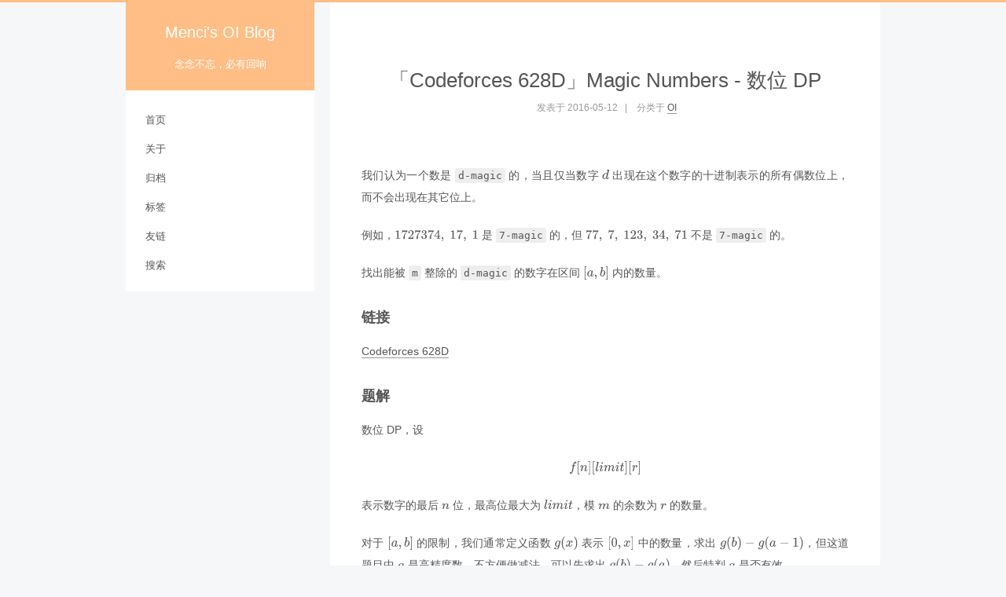

--- FILE ---
content_type: text/html; charset=utf-8
request_url: https://oi.men.ci/cf-628d/
body_size: 17154
content:
<!DOCTYPE html><html class="theme-next pisces" lang="zh-Hans"><head><meta name="generator" content="Hexo 3.9.0">
  <meta charset="UTF-8">
<meta http-equiv="X-UA-Compatible" content="IE=edge">
<meta name="viewport" content="width=device-width, initial-scale=1, maximum-scale=1">
<meta name="theme-color" content="#febe85">
<meta name="referrer" content="strict-origin-when-cross-origin">








<meta http-equiv="Cache-Control" content="no-transform">
<meta http-equiv="Cache-Control" content="no-siteapp">



  <meta name="google-site-verification" content="RXH_SaLcBbigHYdpVhhuYsBL1W0FZF1ud97hFesPAeo">













  
  
  <link href="https://lf26-cdn-tos.bytecdntp.com/cdn/expire-1-y/fancybox/2.1.5/jquery.fancybox.min.css" rel="stylesheet" type="text/css">




  
  
  
  

  
    
    
  

  

  

  

  

  
    
    
    <link href="//static.cdn.menci.xyz/fonts/css?family=Lato:300,300italic,400,400italic,700,700italic&amp;subset=latin,latin-ext" rel="stylesheet" type="text/css">
  






<link href="https://lf6-cdn-tos.bytecdntp.com/cdn/expire-1-y/font-awesome/4.6.2/css/font-awesome.min.css" rel="stylesheet" type="text/css">

<link href="https://static.cdn.menci.xyz/menci-oi-blog/css/main.css?v=5.1.2" rel="stylesheet" type="text/css">
<link href="https://static.cdn.menci.xyz/menci-oi-blog/css/tomorrow.css" rel="stylesheet" type="text/css">


  <meta name="keywords" content="DP,Codeforces,数位 DP,">








  <link rel="shortcut icon" type="image/x-icon" href="//static.cdn.menci.xyz/menci-oi-blog/images/avatar.png?v=5.1.2">






<meta name="description" content="我们认为一个数是 d-magic 的，当且仅当数字  出现在这个数字的十进制表示的所有偶数位上，而不会出现在其它位上。 例如， 是 7-magic 的，但  不是 7-magic 的。 找出能被 m 整除的 d-magic 的数字在区间  内的数量。">
<meta name="keywords" content="DP,Codeforces,数位 DP">
<meta property="og:type" content="article">
<meta property="og:title" content="「Codeforces 628D」Magic Numbers - 数位 DP">
<meta property="og:url" content="https://oi.men.ci/cf-628d/index.html">
<meta property="og:site_name" content="Menci's OI Blog">
<meta property="og:description" content="我们认为一个数是 d-magic 的，当且仅当数字  出现在这个数字的十进制表示的所有偶数位上，而不会出现在其它位上。 例如， 是 7-magic 的，但  不是 7-magic 的。 找出能被 m 整除的 d-magic 的数字在区间  内的数量。">
<meta property="og:locale" content="zh-Hans">
<meta property="og:updated_time" content="2022-10-04T06:27:15.138Z">
<meta name="twitter:card" content="summary">
<meta name="twitter:title" content="「Codeforces 628D」Magic Numbers - 数位 DP">
<meta name="twitter:description" content="我们认为一个数是 d-magic 的，当且仅当数字  出现在这个数字的十进制表示的所有偶数位上，而不会出现在其它位上。 例如， 是 7-magic 的，但  不是 7-magic 的。 找出能被 m 整除的 d-magic 的数字在区间  内的数量。">



<script type="text/javascript" id="hexo.configurations">
  var NexT = window.NexT || {};
  var CONFIG = {
    root: '/',
    scheme: 'Pisces',
    version: '5.1.2',
    sidebar: {"position":"left","display":"post","offset":12,"offset_float":12,"b2t":false,"scrollpercent":false,"onmobile":false},
    fancybox: true,
    tabs: true,
    motion: false,
    duoshuo: {
      userId: '0',
      author: '博主'
    },
    algolia: {
      applicationID: '',
      apiKey: '',
      indexName: '',
      hits: {"per_page":10},
      labels: {"input_placeholder":"Search for Posts","hits_empty":"We didn't find any results for the search: ${query}","hits_stats":"${hits} results found in ${time} ms"}
    }
  };
</script>
<script type="text/javascript" src="https://lf26-cdn-tos.bytecdntp.com/cdn/expire-2-y/aplayer/1.10.1/APlayer.min.js"></script>
<link rel="stylesheet" href="https://lf9-cdn-tos.bytecdntp.com/cdn/expire-2-y/aplayer/1.10.1/APlayer.min.css">



  <link rel="canonical" href="https://oi.men.ci/cf-628d/">





  <title>「Codeforces 628D」Magic Numbers - 数位 DP | Menci's OI Blog</title>
  




<script>
  (function(i,s,o,g,r,a,m){i['GoogleAnalyticsObject']=r;i[r]=i[r]||function(){
            (i[r].q=i[r].q||[]).push(arguments)},i[r].l=1*new Date();a=s.createElement(o),
          m=s.getElementsByTagName(o)[0];a.async=1;a.src=g;m.parentNode.insertBefore(a,m)
  })(window,document,'script','https://www.google-analytics.com/analytics.js','ga');
  ga('create', 'UA-75865916-1', 'auto');
  ga('send', 'pageview');
</script>

<script async="" data-domain="oi.men.ci" src="https://stat.u.sb/js/script.outbound-links.js"></script>





</head>

<body itemscope="" itemtype="http://schema.org/WebPage" lang="zh-Hans">

  
  
    
  

  <div class="container sidebar-position-left page-post-detail ">
    <div class="headband"></div>

    <header id="header" class="header" itemscope="" itemtype="http://schema.org/WPHeader">
      <div class="header-inner"><div class="site-brand-wrapper">
  <div class="site-meta ">
    

    <div class="custom-logo-site-title">
      <a href="/" class="brand" rel="start">
        <span class="logo-line-before"><i></i></span>
        <span class="site-title">Menci's OI Blog</span>
        <span class="logo-line-after"><i></i></span>
      </a>
    </div>
      
        <p class="site-subtitle">念念不忘，必有回响</p>
      
  </div>

  <div class="site-nav-toggle">
    <button>
      <span class="btn-bar"></span>
      <span class="btn-bar"></span>
      <span class="btn-bar"></span>
    </button>
  </div>
</div>

<nav class="site-nav">
  

  
    <ul id="menu" class="menu">
      
        
        <li class="menu-item menu-item-home">
          <a href="/" rel="section">
            
              <i class="menu-item-icon fa fa-fw fa-home"></i> <br>
            
            首页
          </a>
        </li>
      
        
        <li class="menu-item menu-item-about">
          <a href="/about-me/" rel="section">
            
              <i class="menu-item-icon fa fa-fw fa-user"></i> <br>
            
            关于
          </a>
        </li>
      
        
        <li class="menu-item menu-item-archives">
          <a href="/archives/" rel="section">
            
              <i class="menu-item-icon fa fa-fw fa-archive"></i> <br>
            
            归档
          </a>
        </li>
      
        
        <li class="menu-item menu-item-tags">
          <a href="/tags/" rel="section">
            
              <i class="menu-item-icon fa fa-fw fa-tags"></i> <br>
            
            标签
          </a>
        </li>
      
        
        <li class="menu-item menu-item-友链">
          <a href="/friends/" rel="section">
            
              <i class="menu-item-icon fa fa-fw fa-users"></i> <br>
            
            友链
          </a>
        </li>
      

      
        <li class="menu-item menu-item-search">
          
            <a href="javascript:;" class="popup-trigger">
          
            
              <i class="menu-item-icon fa fa-search fa-fw"></i> <br>
            
            搜索
          </a>
        </li>
      
    </ul>
  

  
    <div class="site-search">
      
  <div class="popup search-popup local-search-popup">
  <div class="local-search-header clearfix">
    <span class="search-icon">
      <i class="fa fa-search"></i>
    </span>
    <span class="popup-btn-close">
      <i class="fa fa-times-circle"></i>
    </span>
    <div class="local-search-input-wrapper">
      <input autocomplete="off" placeholder="搜索..." spellcheck="false" type="text" id="local-search-input">
    </div>
  </div>
  <div id="local-search-result"></div>
</div>



    </div>
  
</nav>



 </div>
    </header>

    <main id="main" class="main">
      <div class="main-inner">
        <div class="content-wrap">
          <div id="content" class="content">
            

  <div id="posts" class="posts-expand">
    

  

  
  
  

  <article class="post post-type-normal" itemscope="" itemtype="http://schema.org/Article">
  
  
  
  <div class="post-block">
    <link itemprop="mainEntityOfPage" href="https://oi.men.ci/cf-628d/">

    <span hidden="" itemprop="author" itemscope="" itemtype="http://schema.org/Person">
      <meta itemprop="name" content="Menci">
      <meta itemprop="description" content="">
      <meta itemprop="image" content="https://static.cdn.menci.xyz/menci-oi-blog/images/avatar.png">
    </span>

    <span hidden="" itemprop="publisher" itemscope="" itemtype="http://schema.org/Organization">
      <meta itemprop="name" content="Menci's OI Blog">
    </span>

    
      <header class="post-header">

        
        
          <h1 class="post-title" itemprop="name headline">「Codeforces 628D」Magic Numbers - 数位 DP</h1>
        

        <div class="post-meta">
          <span class="post-time">
            
              <span class="post-meta-item-icon">
                <i class="fa fa-calendar-o"></i>
              </span>
              
                <span class="post-meta-item-text">发表于</span>
              
              <time title="创建于" itemprop="dateCreated datePublished" datetime="2016-05-12T15:47:00+00:00">
                2016-05-12
              </time>
            

            

            
          </span>

          
            <span class="post-category">
            
              <span class="post-meta-divider">|</span>
            
              <span class="post-meta-item-icon">
                <i class="fa fa-folder-o"></i>
              </span>
              
                <span class="post-meta-item-text">分类于</span>
              
              
                <span itemprop="about" itemscope="" itemtype="http://schema.org/Thing">
                  <a href="/categories/oi/" itemprop="url" rel="index">
                    <span itemprop="name">OI</span>
                  </a>
                </span>

                
                
              
            </span>
          

          
            
          

          
          

          

          

          

        </div>
      </header>
    

    
    
    
    <div class="post-body" itemprop="articleBody">

      
      

      
        <p>我们认为一个数是 <code>d-magic</code> 的，当且仅当数字 <svg style="vertical-align: -0.023ex" xmlns="http://www.w3.org/2000/svg" width="1.176ex" height="1.593ex" role="img" focusable="false" viewBox="0 -694 520 704" xmlns:xlink="http://www.w3.org/1999/xlink"><defs><path id="MJX-1-TEX-I-1D451" d="M366 683Q367 683 438 688T511 694Q523 694 523 686Q523 679 450 384T375 83T374 68Q374 26 402 26Q411 27 422 35Q443 55 463 131Q469 151 473 152Q475 153 483 153H487H491Q506 153 506 145Q506 140 503 129Q490 79 473 48T445 8T417 -8Q409 -10 393 -10Q359 -10 336 5T306 36L300 51Q299 52 296 50Q294 48 292 46Q233 -10 172 -10Q117 -10 75 30T33 157Q33 205 53 255T101 341Q148 398 195 420T280 442Q336 442 364 400Q369 394 369 396Q370 400 396 505T424 616Q424 629 417 632T378 637H357Q351 643 351 645T353 664Q358 683 366 683ZM352 326Q329 405 277 405Q242 405 210 374T160 293Q131 214 119 129Q119 126 119 118T118 106Q118 61 136 44T179 26Q233 26 290 98L298 109L352 326Z"></path></defs><g stroke="currentColor" fill="currentColor" stroke-width="0" transform="scale(1,-1)"><g data-mml-node="math"><g data-mml-node="mi"><use data-c="1D451" xlink:href="#MJX-1-TEX-I-1D451"></use></g></g></g></svg> 出现在这个数字的十进制表示的所有偶数位上，而不会出现在其它位上。</p>
<p>例如，<svg style="vertical-align: -0.439ex" xmlns="http://www.w3.org/2000/svg" width="14.456ex" height="1.971ex" role="img" focusable="false" viewBox="0 -677 6389.3 871" xmlns:xlink="http://www.w3.org/1999/xlink"><defs><path id="MJX-2-TEX-N-31" d="M213 578L200 573Q186 568 160 563T102 556H83V602H102Q149 604 189 617T245 641T273 663Q275 666 285 666Q294 666 302 660V361L303 61Q310 54 315 52T339 48T401 46H427V0H416Q395 3 257 3Q121 3 100 0H88V46H114Q136 46 152 46T177 47T193 50T201 52T207 57T213 61V578Z"></path><path id="MJX-2-TEX-N-37" d="M55 458Q56 460 72 567L88 674Q88 676 108 676H128V672Q128 662 143 655T195 646T364 644H485V605L417 512Q408 500 387 472T360 435T339 403T319 367T305 330T292 284T284 230T278 162T275 80Q275 66 275 52T274 28V19Q270 2 255 -10T221 -22Q210 -22 200 -19T179 0T168 40Q168 198 265 368Q285 400 349 489L395 552H302Q128 552 119 546Q113 543 108 522T98 479L95 458V455H55V458Z"></path><path id="MJX-2-TEX-N-32" d="M109 429Q82 429 66 447T50 491Q50 562 103 614T235 666Q326 666 387 610T449 465Q449 422 429 383T381 315T301 241Q265 210 201 149L142 93L218 92Q375 92 385 97Q392 99 409 186V189H449V186Q448 183 436 95T421 3V0H50V19V31Q50 38 56 46T86 81Q115 113 136 137Q145 147 170 174T204 211T233 244T261 278T284 308T305 340T320 369T333 401T340 431T343 464Q343 527 309 573T212 619Q179 619 154 602T119 569T109 550Q109 549 114 549Q132 549 151 535T170 489Q170 464 154 447T109 429Z"></path><path id="MJX-2-TEX-N-33" d="M127 463Q100 463 85 480T69 524Q69 579 117 622T233 665Q268 665 277 664Q351 652 390 611T430 522Q430 470 396 421T302 350L299 348Q299 347 308 345T337 336T375 315Q457 262 457 175Q457 96 395 37T238 -22Q158 -22 100 21T42 130Q42 158 60 175T105 193Q133 193 151 175T169 130Q169 119 166 110T159 94T148 82T136 74T126 70T118 67L114 66Q165 21 238 21Q293 21 321 74Q338 107 338 175V195Q338 290 274 322Q259 328 213 329L171 330L168 332Q166 335 166 348Q166 366 174 366Q202 366 232 371Q266 376 294 413T322 525V533Q322 590 287 612Q265 626 240 626Q208 626 181 615T143 592T132 580H135Q138 579 143 578T153 573T165 566T175 555T183 540T186 520Q186 498 172 481T127 463Z"></path><path id="MJX-2-TEX-N-34" d="M462 0Q444 3 333 3Q217 3 199 0H190V46H221Q241 46 248 46T265 48T279 53T286 61Q287 63 287 115V165H28V211L179 442Q332 674 334 675Q336 677 355 677H373L379 671V211H471V165H379V114Q379 73 379 66T385 54Q393 47 442 46H471V0H462ZM293 211V545L74 212L183 211H293Z"></path><path id="MJX-2-TEX-N-2C" d="M78 35T78 60T94 103T137 121Q165 121 187 96T210 8Q210 -27 201 -60T180 -117T154 -158T130 -185T117 -194Q113 -194 104 -185T95 -172Q95 -168 106 -156T131 -126T157 -76T173 -3V9L172 8Q170 7 167 6T161 3T152 1T140 0Q113 0 96 17Z"></path><path id="MJX-2-TEX-N-A0" d=""></path></defs><g stroke="currentColor" fill="currentColor" stroke-width="0" transform="scale(1,-1)"><g data-mml-node="math"><g data-mml-node="mn"><use data-c="31" xlink:href="#MJX-2-TEX-N-31"></use><use data-c="37" xlink:href="#MJX-2-TEX-N-37" transform="translate(500,0)"></use><use data-c="32" xlink:href="#MJX-2-TEX-N-32" transform="translate(1000,0)"></use><use data-c="37" xlink:href="#MJX-2-TEX-N-37" transform="translate(1500,0)"></use><use data-c="33" xlink:href="#MJX-2-TEX-N-33" transform="translate(2000,0)"></use><use data-c="37" xlink:href="#MJX-2-TEX-N-37" transform="translate(2500,0)"></use><use data-c="34" xlink:href="#MJX-2-TEX-N-34" transform="translate(3000,0)"></use></g><g data-mml-node="mo" transform="translate(3500,0)"><use data-c="2C" xlink:href="#MJX-2-TEX-N-2C"></use></g><g data-mml-node="mtext" transform="translate(3944.7,0)"><use data-c="A0" xlink:href="#MJX-2-TEX-N-A0"></use></g><g data-mml-node="mn" transform="translate(4194.7,0)"><use data-c="31" xlink:href="#MJX-2-TEX-N-31"></use><use data-c="37" xlink:href="#MJX-2-TEX-N-37" transform="translate(500,0)"></use></g><g data-mml-node="mo" transform="translate(5194.7,0)"><use data-c="2C" xlink:href="#MJX-2-TEX-N-2C"></use></g><g data-mml-node="mtext" transform="translate(5639.3,0)"><use data-c="A0" xlink:href="#MJX-2-TEX-N-A0"></use></g><g data-mml-node="mn" transform="translate(5889.3,0)"><use data-c="31" xlink:href="#MJX-2-TEX-N-31"></use></g></g></g></svg> 是 <code>7-magic</code> 的，但 <svg style="vertical-align: -0.439ex" xmlns="http://www.w3.org/2000/svg" width="17.599ex" height="1.971ex" role="img" focusable="false" viewBox="0 -677 7778.7 871" xmlns:xlink="http://www.w3.org/1999/xlink"><defs><path id="MJX-3-TEX-N-37" d="M55 458Q56 460 72 567L88 674Q88 676 108 676H128V672Q128 662 143 655T195 646T364 644H485V605L417 512Q408 500 387 472T360 435T339 403T319 367T305 330T292 284T284 230T278 162T275 80Q275 66 275 52T274 28V19Q270 2 255 -10T221 -22Q210 -22 200 -19T179 0T168 40Q168 198 265 368Q285 400 349 489L395 552H302Q128 552 119 546Q113 543 108 522T98 479L95 458V455H55V458Z"></path><path id="MJX-3-TEX-N-2C" d="M78 35T78 60T94 103T137 121Q165 121 187 96T210 8Q210 -27 201 -60T180 -117T154 -158T130 -185T117 -194Q113 -194 104 -185T95 -172Q95 -168 106 -156T131 -126T157 -76T173 -3V9L172 8Q170 7 167 6T161 3T152 1T140 0Q113 0 96 17Z"></path><path id="MJX-3-TEX-N-A0" d=""></path><path id="MJX-3-TEX-N-31" d="M213 578L200 573Q186 568 160 563T102 556H83V602H102Q149 604 189 617T245 641T273 663Q275 666 285 666Q294 666 302 660V361L303 61Q310 54 315 52T339 48T401 46H427V0H416Q395 3 257 3Q121 3 100 0H88V46H114Q136 46 152 46T177 47T193 50T201 52T207 57T213 61V578Z"></path><path id="MJX-3-TEX-N-32" d="M109 429Q82 429 66 447T50 491Q50 562 103 614T235 666Q326 666 387 610T449 465Q449 422 429 383T381 315T301 241Q265 210 201 149L142 93L218 92Q375 92 385 97Q392 99 409 186V189H449V186Q448 183 436 95T421 3V0H50V19V31Q50 38 56 46T86 81Q115 113 136 137Q145 147 170 174T204 211T233 244T261 278T284 308T305 340T320 369T333 401T340 431T343 464Q343 527 309 573T212 619Q179 619 154 602T119 569T109 550Q109 549 114 549Q132 549 151 535T170 489Q170 464 154 447T109 429Z"></path><path id="MJX-3-TEX-N-33" d="M127 463Q100 463 85 480T69 524Q69 579 117 622T233 665Q268 665 277 664Q351 652 390 611T430 522Q430 470 396 421T302 350L299 348Q299 347 308 345T337 336T375 315Q457 262 457 175Q457 96 395 37T238 -22Q158 -22 100 21T42 130Q42 158 60 175T105 193Q133 193 151 175T169 130Q169 119 166 110T159 94T148 82T136 74T126 70T118 67L114 66Q165 21 238 21Q293 21 321 74Q338 107 338 175V195Q338 290 274 322Q259 328 213 329L171 330L168 332Q166 335 166 348Q166 366 174 366Q202 366 232 371Q266 376 294 413T322 525V533Q322 590 287 612Q265 626 240 626Q208 626 181 615T143 592T132 580H135Q138 579 143 578T153 573T165 566T175 555T183 540T186 520Q186 498 172 481T127 463Z"></path><path id="MJX-3-TEX-N-34" d="M462 0Q444 3 333 3Q217 3 199 0H190V46H221Q241 46 248 46T265 48T279 53T286 61Q287 63 287 115V165H28V211L179 442Q332 674 334 675Q336 677 355 677H373L379 671V211H471V165H379V114Q379 73 379 66T385 54Q393 47 442 46H471V0H462ZM293 211V545L74 212L183 211H293Z"></path></defs><g stroke="currentColor" fill="currentColor" stroke-width="0" transform="scale(1,-1)"><g data-mml-node="math"><g data-mml-node="mn"><use data-c="37" xlink:href="#MJX-3-TEX-N-37"></use><use data-c="37" xlink:href="#MJX-3-TEX-N-37" transform="translate(500,0)"></use></g><g data-mml-node="mo" transform="translate(1000,0)"><use data-c="2C" xlink:href="#MJX-3-TEX-N-2C"></use></g><g data-mml-node="mtext" transform="translate(1444.7,0)"><use data-c="A0" xlink:href="#MJX-3-TEX-N-A0"></use></g><g data-mml-node="mn" transform="translate(1694.7,0)"><use data-c="37" xlink:href="#MJX-3-TEX-N-37"></use></g><g data-mml-node="mo" transform="translate(2194.7,0)"><use data-c="2C" xlink:href="#MJX-3-TEX-N-2C"></use></g><g data-mml-node="mtext" transform="translate(2639.3,0)"><use data-c="A0" xlink:href="#MJX-3-TEX-N-A0"></use></g><g data-mml-node="mn" transform="translate(2889.3,0)"><use data-c="31" xlink:href="#MJX-3-TEX-N-31"></use><use data-c="32" xlink:href="#MJX-3-TEX-N-32" transform="translate(500,0)"></use><use data-c="33" xlink:href="#MJX-3-TEX-N-33" transform="translate(1000,0)"></use></g><g data-mml-node="mo" transform="translate(4389.3,0)"><use data-c="2C" xlink:href="#MJX-3-TEX-N-2C"></use></g><g data-mml-node="mtext" transform="translate(4834,0)"><use data-c="A0" xlink:href="#MJX-3-TEX-N-A0"></use></g><g data-mml-node="mn" transform="translate(5084,0)"><use data-c="33" xlink:href="#MJX-3-TEX-N-33"></use><use data-c="34" xlink:href="#MJX-3-TEX-N-34" transform="translate(500,0)"></use></g><g data-mml-node="mo" transform="translate(6084,0)"><use data-c="2C" xlink:href="#MJX-3-TEX-N-2C"></use></g><g data-mml-node="mtext" transform="translate(6528.7,0)"><use data-c="A0" xlink:href="#MJX-3-TEX-N-A0"></use></g><g data-mml-node="mn" transform="translate(6778.7,0)"><use data-c="37" xlink:href="#MJX-3-TEX-N-37"></use><use data-c="31" xlink:href="#MJX-3-TEX-N-31" transform="translate(500,0)"></use></g></g></g></svg> 不是 <code>7-magic</code> 的。</p>
<p>找出能被 <code>m</code> 整除的 <code>d-magic</code> 的数字在区间 <svg style="vertical-align: -0.566ex" xmlns="http://www.w3.org/2000/svg" width="4.431ex" height="2.262ex" role="img" focusable="false" viewBox="0 -750 1958.7 1000" xmlns:xlink="http://www.w3.org/1999/xlink"><defs><path id="MJX-4-TEX-N-5B" d="M118 -250V750H255V710H158V-210H255V-250H118Z"></path><path id="MJX-4-TEX-I-1D44E" d="M33 157Q33 258 109 349T280 441Q331 441 370 392Q386 422 416 422Q429 422 439 414T449 394Q449 381 412 234T374 68Q374 43 381 35T402 26Q411 27 422 35Q443 55 463 131Q469 151 473 152Q475 153 483 153H487Q506 153 506 144Q506 138 501 117T481 63T449 13Q436 0 417 -8Q409 -10 393 -10Q359 -10 336 5T306 36L300 51Q299 52 296 50Q294 48 292 46Q233 -10 172 -10Q117 -10 75 30T33 157ZM351 328Q351 334 346 350T323 385T277 405Q242 405 210 374T160 293Q131 214 119 129Q119 126 119 118T118 106Q118 61 136 44T179 26Q217 26 254 59T298 110Q300 114 325 217T351 328Z"></path><path id="MJX-4-TEX-N-2C" d="M78 35T78 60T94 103T137 121Q165 121 187 96T210 8Q210 -27 201 -60T180 -117T154 -158T130 -185T117 -194Q113 -194 104 -185T95 -172Q95 -168 106 -156T131 -126T157 -76T173 -3V9L172 8Q170 7 167 6T161 3T152 1T140 0Q113 0 96 17Z"></path><path id="MJX-4-TEX-I-1D44F" d="M73 647Q73 657 77 670T89 683Q90 683 161 688T234 694Q246 694 246 685T212 542Q204 508 195 472T180 418L176 399Q176 396 182 402Q231 442 283 442Q345 442 383 396T422 280Q422 169 343 79T173 -11Q123 -11 82 27T40 150V159Q40 180 48 217T97 414Q147 611 147 623T109 637Q104 637 101 637H96Q86 637 83 637T76 640T73 647ZM336 325V331Q336 405 275 405Q258 405 240 397T207 376T181 352T163 330L157 322L136 236Q114 150 114 114Q114 66 138 42Q154 26 178 26Q211 26 245 58Q270 81 285 114T318 219Q336 291 336 325Z"></path><path id="MJX-4-TEX-N-5D" d="M22 710V750H159V-250H22V-210H119V710H22Z"></path></defs><g stroke="currentColor" fill="currentColor" stroke-width="0" transform="scale(1,-1)"><g data-mml-node="math"><g data-mml-node="mo"><use data-c="5B" xlink:href="#MJX-4-TEX-N-5B"></use></g><g data-mml-node="mi" transform="translate(278,0)"><use data-c="1D44E" xlink:href="#MJX-4-TEX-I-1D44E"></use></g><g data-mml-node="mo" transform="translate(807,0)"><use data-c="2C" xlink:href="#MJX-4-TEX-N-2C"></use></g><g data-mml-node="mi" transform="translate(1251.7,0)"><use data-c="1D44F" xlink:href="#MJX-4-TEX-I-1D44F"></use></g><g data-mml-node="mo" transform="translate(1680.7,0)"><use data-c="5D" xlink:href="#MJX-4-TEX-N-5D"></use></g></g></g></svg> 内的数量。</p>
<a id="more"></a>
<h3 id="链接"><a href="#链接" class="headerlink" title="链接"></a>链接</h3>
<p><a href="http://codeforces.com/contest/628/problem/D" target="_blank" rel="noopener">Codeforces 628D</a></p>
<h3 id="题解"><a href="#题解" class="headerlink" title="题解"></a>题解</h3>
<p>数位 DP，设</p>
<p><span style="margin-left: 50%; transform: translateX(-50%); display: inline-block; "><svg style="vertical-align: -0.566ex" xmlns="http://www.w3.org/2000/svg" width="12.434ex" height="2.262ex" role="img" focusable="false" viewBox="0 -750 5496 1000" xmlns:xlink="http://www.w3.org/1999/xlink"><defs><path id="MJX-5-TEX-I-1D453" d="M118 -162Q120 -162 124 -164T135 -167T147 -168Q160 -168 171 -155T187 -126Q197 -99 221 27T267 267T289 382V385H242Q195 385 192 387Q188 390 188 397L195 425Q197 430 203 430T250 431Q298 431 298 432Q298 434 307 482T319 540Q356 705 465 705Q502 703 526 683T550 630Q550 594 529 578T487 561Q443 561 443 603Q443 622 454 636T478 657L487 662Q471 668 457 668Q445 668 434 658T419 630Q412 601 403 552T387 469T380 433Q380 431 435 431Q480 431 487 430T498 424Q499 420 496 407T491 391Q489 386 482 386T428 385H372L349 263Q301 15 282 -47Q255 -132 212 -173Q175 -205 139 -205Q107 -205 81 -186T55 -132Q55 -95 76 -78T118 -61Q162 -61 162 -103Q162 -122 151 -136T127 -157L118 -162Z"></path><path id="MJX-5-TEX-N-5B" d="M118 -250V750H255V710H158V-210H255V-250H118Z"></path><path id="MJX-5-TEX-I-1D45B" d="M21 287Q22 293 24 303T36 341T56 388T89 425T135 442Q171 442 195 424T225 390T231 369Q231 367 232 367L243 378Q304 442 382 442Q436 442 469 415T503 336T465 179T427 52Q427 26 444 26Q450 26 453 27Q482 32 505 65T540 145Q542 153 560 153Q580 153 580 145Q580 144 576 130Q568 101 554 73T508 17T439 -10Q392 -10 371 17T350 73Q350 92 386 193T423 345Q423 404 379 404H374Q288 404 229 303L222 291L189 157Q156 26 151 16Q138 -11 108 -11Q95 -11 87 -5T76 7T74 17Q74 30 112 180T152 343Q153 348 153 366Q153 405 129 405Q91 405 66 305Q60 285 60 284Q58 278 41 278H27Q21 284 21 287Z"></path><path id="MJX-5-TEX-N-5D" d="M22 710V750H159V-250H22V-210H119V710H22Z"></path><path id="MJX-5-TEX-I-1D459" d="M117 59Q117 26 142 26Q179 26 205 131Q211 151 215 152Q217 153 225 153H229Q238 153 241 153T246 151T248 144Q247 138 245 128T234 90T214 43T183 6T137 -11Q101 -11 70 11T38 85Q38 97 39 102L104 360Q167 615 167 623Q167 626 166 628T162 632T157 634T149 635T141 636T132 637T122 637Q112 637 109 637T101 638T95 641T94 647Q94 649 96 661Q101 680 107 682T179 688Q194 689 213 690T243 693T254 694Q266 694 266 686Q266 675 193 386T118 83Q118 81 118 75T117 65V59Z"></path><path id="MJX-5-TEX-I-1D456" d="M184 600Q184 624 203 642T247 661Q265 661 277 649T290 619Q290 596 270 577T226 557Q211 557 198 567T184 600ZM21 287Q21 295 30 318T54 369T98 420T158 442Q197 442 223 419T250 357Q250 340 236 301T196 196T154 83Q149 61 149 51Q149 26 166 26Q175 26 185 29T208 43T235 78T260 137Q263 149 265 151T282 153Q302 153 302 143Q302 135 293 112T268 61T223 11T161 -11Q129 -11 102 10T74 74Q74 91 79 106T122 220Q160 321 166 341T173 380Q173 404 156 404H154Q124 404 99 371T61 287Q60 286 59 284T58 281T56 279T53 278T49 278T41 278H27Q21 284 21 287Z"></path><path id="MJX-5-TEX-I-1D45A" d="M21 287Q22 293 24 303T36 341T56 388T88 425T132 442T175 435T205 417T221 395T229 376L231 369Q231 367 232 367L243 378Q303 442 384 442Q401 442 415 440T441 433T460 423T475 411T485 398T493 385T497 373T500 364T502 357L510 367Q573 442 659 442Q713 442 746 415T780 336Q780 285 742 178T704 50Q705 36 709 31T724 26Q752 26 776 56T815 138Q818 149 821 151T837 153Q857 153 857 145Q857 144 853 130Q845 101 831 73T785 17T716 -10Q669 -10 648 17T627 73Q627 92 663 193T700 345Q700 404 656 404H651Q565 404 506 303L499 291L466 157Q433 26 428 16Q415 -11 385 -11Q372 -11 364 -4T353 8T350 18Q350 29 384 161L420 307Q423 322 423 345Q423 404 379 404H374Q288 404 229 303L222 291L189 157Q156 26 151 16Q138 -11 108 -11Q95 -11 87 -5T76 7T74 17Q74 30 112 181Q151 335 151 342Q154 357 154 369Q154 405 129 405Q107 405 92 377T69 316T57 280Q55 278 41 278H27Q21 284 21 287Z"></path><path id="MJX-5-TEX-I-1D461" d="M26 385Q19 392 19 395Q19 399 22 411T27 425Q29 430 36 430T87 431H140L159 511Q162 522 166 540T173 566T179 586T187 603T197 615T211 624T229 626Q247 625 254 615T261 596Q261 589 252 549T232 470L222 433Q222 431 272 431H323Q330 424 330 420Q330 398 317 385H210L174 240Q135 80 135 68Q135 26 162 26Q197 26 230 60T283 144Q285 150 288 151T303 153H307Q322 153 322 145Q322 142 319 133Q314 117 301 95T267 48T216 6T155 -11Q125 -11 98 4T59 56Q57 64 57 83V101L92 241Q127 382 128 383Q128 385 77 385H26Z"></path><path id="MJX-5-TEX-I-1D45F" d="M21 287Q22 290 23 295T28 317T38 348T53 381T73 411T99 433T132 442Q161 442 183 430T214 408T225 388Q227 382 228 382T236 389Q284 441 347 441H350Q398 441 422 400Q430 381 430 363Q430 333 417 315T391 292T366 288Q346 288 334 299T322 328Q322 376 378 392Q356 405 342 405Q286 405 239 331Q229 315 224 298T190 165Q156 25 151 16Q138 -11 108 -11Q95 -11 87 -5T76 7T74 17Q74 30 114 189T154 366Q154 405 128 405Q107 405 92 377T68 316T57 280Q55 278 41 278H27Q21 284 21 287Z"></path></defs><g stroke="currentColor" fill="currentColor" stroke-width="0" transform="scale(1,-1)"><g data-mml-node="math"><g data-mml-node="mi"><use data-c="1D453" xlink:href="#MJX-5-TEX-I-1D453"></use></g><g data-mml-node="mo" transform="translate(550,0)"><use data-c="5B" xlink:href="#MJX-5-TEX-N-5B"></use></g><g data-mml-node="mi" transform="translate(828,0)"><use data-c="1D45B" xlink:href="#MJX-5-TEX-I-1D45B"></use></g><g data-mml-node="mo" transform="translate(1428,0)"><use data-c="5D" xlink:href="#MJX-5-TEX-N-5D"></use></g><g data-mml-node="mo" transform="translate(1706,0)"><use data-c="5B" xlink:href="#MJX-5-TEX-N-5B"></use></g><g data-mml-node="mi" transform="translate(1984,0)"><use data-c="1D459" xlink:href="#MJX-5-TEX-I-1D459"></use></g><g data-mml-node="mi" transform="translate(2282,0)"><use data-c="1D456" xlink:href="#MJX-5-TEX-I-1D456"></use></g><g data-mml-node="mi" transform="translate(2627,0)"><use data-c="1D45A" xlink:href="#MJX-5-TEX-I-1D45A"></use></g><g data-mml-node="mi" transform="translate(3505,0)"><use data-c="1D456" xlink:href="#MJX-5-TEX-I-1D456"></use></g><g data-mml-node="mi" transform="translate(3850,0)"><use data-c="1D461" xlink:href="#MJX-5-TEX-I-1D461"></use></g><g data-mml-node="mo" transform="translate(4211,0)"><use data-c="5D" xlink:href="#MJX-5-TEX-N-5D"></use></g><g data-mml-node="mo" transform="translate(4489,0)"><use data-c="5B" xlink:href="#MJX-5-TEX-N-5B"></use></g><g data-mml-node="mi" transform="translate(4767,0)"><use data-c="1D45F" xlink:href="#MJX-5-TEX-I-1D45F"></use></g><g data-mml-node="mo" transform="translate(5218,0)"><use data-c="5D" xlink:href="#MJX-5-TEX-N-5D"></use></g></g></g></svg></span></p>
<p>表示数字的最后 <svg style="vertical-align: -0.025ex" xmlns="http://www.w3.org/2000/svg" width="1.357ex" height="1.025ex" role="img" focusable="false" viewBox="0 -442 600 453" xmlns:xlink="http://www.w3.org/1999/xlink"><defs><path id="MJX-6-TEX-I-1D45B" d="M21 287Q22 293 24 303T36 341T56 388T89 425T135 442Q171 442 195 424T225 390T231 369Q231 367 232 367L243 378Q304 442 382 442Q436 442 469 415T503 336T465 179T427 52Q427 26 444 26Q450 26 453 27Q482 32 505 65T540 145Q542 153 560 153Q580 153 580 145Q580 144 576 130Q568 101 554 73T508 17T439 -10Q392 -10 371 17T350 73Q350 92 386 193T423 345Q423 404 379 404H374Q288 404 229 303L222 291L189 157Q156 26 151 16Q138 -11 108 -11Q95 -11 87 -5T76 7T74 17Q74 30 112 180T152 343Q153 348 153 366Q153 405 129 405Q91 405 66 305Q60 285 60 284Q58 278 41 278H27Q21 284 21 287Z"></path></defs><g stroke="currentColor" fill="currentColor" stroke-width="0" transform="scale(1,-1)"><g data-mml-node="math"><g data-mml-node="mi"><use data-c="1D45B" xlink:href="#MJX-6-TEX-I-1D45B"></use></g></g></g></svg> 位，最高位最大为 <svg style="vertical-align: -0.025ex" xmlns="http://www.w3.org/2000/svg" width="5.038ex" height="1.595ex" role="img" focusable="false" viewBox="0 -694 2227 705" xmlns:xlink="http://www.w3.org/1999/xlink"><defs><path id="MJX-7-TEX-I-1D459" d="M117 59Q117 26 142 26Q179 26 205 131Q211 151 215 152Q217 153 225 153H229Q238 153 241 153T246 151T248 144Q247 138 245 128T234 90T214 43T183 6T137 -11Q101 -11 70 11T38 85Q38 97 39 102L104 360Q167 615 167 623Q167 626 166 628T162 632T157 634T149 635T141 636T132 637T122 637Q112 637 109 637T101 638T95 641T94 647Q94 649 96 661Q101 680 107 682T179 688Q194 689 213 690T243 693T254 694Q266 694 266 686Q266 675 193 386T118 83Q118 81 118 75T117 65V59Z"></path><path id="MJX-7-TEX-I-1D456" d="M184 600Q184 624 203 642T247 661Q265 661 277 649T290 619Q290 596 270 577T226 557Q211 557 198 567T184 600ZM21 287Q21 295 30 318T54 369T98 420T158 442Q197 442 223 419T250 357Q250 340 236 301T196 196T154 83Q149 61 149 51Q149 26 166 26Q175 26 185 29T208 43T235 78T260 137Q263 149 265 151T282 153Q302 153 302 143Q302 135 293 112T268 61T223 11T161 -11Q129 -11 102 10T74 74Q74 91 79 106T122 220Q160 321 166 341T173 380Q173 404 156 404H154Q124 404 99 371T61 287Q60 286 59 284T58 281T56 279T53 278T49 278T41 278H27Q21 284 21 287Z"></path><path id="MJX-7-TEX-I-1D45A" d="M21 287Q22 293 24 303T36 341T56 388T88 425T132 442T175 435T205 417T221 395T229 376L231 369Q231 367 232 367L243 378Q303 442 384 442Q401 442 415 440T441 433T460 423T475 411T485 398T493 385T497 373T500 364T502 357L510 367Q573 442 659 442Q713 442 746 415T780 336Q780 285 742 178T704 50Q705 36 709 31T724 26Q752 26 776 56T815 138Q818 149 821 151T837 153Q857 153 857 145Q857 144 853 130Q845 101 831 73T785 17T716 -10Q669 -10 648 17T627 73Q627 92 663 193T700 345Q700 404 656 404H651Q565 404 506 303L499 291L466 157Q433 26 428 16Q415 -11 385 -11Q372 -11 364 -4T353 8T350 18Q350 29 384 161L420 307Q423 322 423 345Q423 404 379 404H374Q288 404 229 303L222 291L189 157Q156 26 151 16Q138 -11 108 -11Q95 -11 87 -5T76 7T74 17Q74 30 112 181Q151 335 151 342Q154 357 154 369Q154 405 129 405Q107 405 92 377T69 316T57 280Q55 278 41 278H27Q21 284 21 287Z"></path><path id="MJX-7-TEX-I-1D461" d="M26 385Q19 392 19 395Q19 399 22 411T27 425Q29 430 36 430T87 431H140L159 511Q162 522 166 540T173 566T179 586T187 603T197 615T211 624T229 626Q247 625 254 615T261 596Q261 589 252 549T232 470L222 433Q222 431 272 431H323Q330 424 330 420Q330 398 317 385H210L174 240Q135 80 135 68Q135 26 162 26Q197 26 230 60T283 144Q285 150 288 151T303 153H307Q322 153 322 145Q322 142 319 133Q314 117 301 95T267 48T216 6T155 -11Q125 -11 98 4T59 56Q57 64 57 83V101L92 241Q127 382 128 383Q128 385 77 385H26Z"></path></defs><g stroke="currentColor" fill="currentColor" stroke-width="0" transform="scale(1,-1)"><g data-mml-node="math"><g data-mml-node="mi"><use data-c="1D459" xlink:href="#MJX-7-TEX-I-1D459"></use></g><g data-mml-node="mi" transform="translate(298,0)"><use data-c="1D456" xlink:href="#MJX-7-TEX-I-1D456"></use></g><g data-mml-node="mi" transform="translate(643,0)"><use data-c="1D45A" xlink:href="#MJX-7-TEX-I-1D45A"></use></g><g data-mml-node="mi" transform="translate(1521,0)"><use data-c="1D456" xlink:href="#MJX-7-TEX-I-1D456"></use></g><g data-mml-node="mi" transform="translate(1866,0)"><use data-c="1D461" xlink:href="#MJX-7-TEX-I-1D461"></use></g></g></g></svg>，模 <svg style="vertical-align: -0.025ex" xmlns="http://www.w3.org/2000/svg" width="1.986ex" height="1.025ex" role="img" focusable="false" viewBox="0 -442 878 453" xmlns:xlink="http://www.w3.org/1999/xlink"><defs><path id="MJX-8-TEX-I-1D45A" d="M21 287Q22 293 24 303T36 341T56 388T88 425T132 442T175 435T205 417T221 395T229 376L231 369Q231 367 232 367L243 378Q303 442 384 442Q401 442 415 440T441 433T460 423T475 411T485 398T493 385T497 373T500 364T502 357L510 367Q573 442 659 442Q713 442 746 415T780 336Q780 285 742 178T704 50Q705 36 709 31T724 26Q752 26 776 56T815 138Q818 149 821 151T837 153Q857 153 857 145Q857 144 853 130Q845 101 831 73T785 17T716 -10Q669 -10 648 17T627 73Q627 92 663 193T700 345Q700 404 656 404H651Q565 404 506 303L499 291L466 157Q433 26 428 16Q415 -11 385 -11Q372 -11 364 -4T353 8T350 18Q350 29 384 161L420 307Q423 322 423 345Q423 404 379 404H374Q288 404 229 303L222 291L189 157Q156 26 151 16Q138 -11 108 -11Q95 -11 87 -5T76 7T74 17Q74 30 112 181Q151 335 151 342Q154 357 154 369Q154 405 129 405Q107 405 92 377T69 316T57 280Q55 278 41 278H27Q21 284 21 287Z"></path></defs><g stroke="currentColor" fill="currentColor" stroke-width="0" transform="scale(1,-1)"><g data-mml-node="math"><g data-mml-node="mi"><use data-c="1D45A" xlink:href="#MJX-8-TEX-I-1D45A"></use></g></g></g></svg> 的余数为 <svg style="vertical-align: -0.025ex" xmlns="http://www.w3.org/2000/svg" width="1.02ex" height="1.025ex" role="img" focusable="false" viewBox="0 -442 451 453" xmlns:xlink="http://www.w3.org/1999/xlink"><defs><path id="MJX-9-TEX-I-1D45F" d="M21 287Q22 290 23 295T28 317T38 348T53 381T73 411T99 433T132 442Q161 442 183 430T214 408T225 388Q227 382 228 382T236 389Q284 441 347 441H350Q398 441 422 400Q430 381 430 363Q430 333 417 315T391 292T366 288Q346 288 334 299T322 328Q322 376 378 392Q356 405 342 405Q286 405 239 331Q229 315 224 298T190 165Q156 25 151 16Q138 -11 108 -11Q95 -11 87 -5T76 7T74 17Q74 30 114 189T154 366Q154 405 128 405Q107 405 92 377T68 316T57 280Q55 278 41 278H27Q21 284 21 287Z"></path></defs><g stroke="currentColor" fill="currentColor" stroke-width="0" transform="scale(1,-1)"><g data-mml-node="math"><g data-mml-node="mi"><use data-c="1D45F" xlink:href="#MJX-9-TEX-I-1D45F"></use></g></g></g></svg> 的数量。</p>
<p>对于 <svg style="vertical-align: -0.566ex" xmlns="http://www.w3.org/2000/svg" width="4.431ex" height="2.262ex" role="img" focusable="false" viewBox="0 -750 1958.7 1000" xmlns:xlink="http://www.w3.org/1999/xlink"><defs><path id="MJX-10-TEX-N-5B" d="M118 -250V750H255V710H158V-210H255V-250H118Z"></path><path id="MJX-10-TEX-I-1D44E" d="M33 157Q33 258 109 349T280 441Q331 441 370 392Q386 422 416 422Q429 422 439 414T449 394Q449 381 412 234T374 68Q374 43 381 35T402 26Q411 27 422 35Q443 55 463 131Q469 151 473 152Q475 153 483 153H487Q506 153 506 144Q506 138 501 117T481 63T449 13Q436 0 417 -8Q409 -10 393 -10Q359 -10 336 5T306 36L300 51Q299 52 296 50Q294 48 292 46Q233 -10 172 -10Q117 -10 75 30T33 157ZM351 328Q351 334 346 350T323 385T277 405Q242 405 210 374T160 293Q131 214 119 129Q119 126 119 118T118 106Q118 61 136 44T179 26Q217 26 254 59T298 110Q300 114 325 217T351 328Z"></path><path id="MJX-10-TEX-N-2C" d="M78 35T78 60T94 103T137 121Q165 121 187 96T210 8Q210 -27 201 -60T180 -117T154 -158T130 -185T117 -194Q113 -194 104 -185T95 -172Q95 -168 106 -156T131 -126T157 -76T173 -3V9L172 8Q170 7 167 6T161 3T152 1T140 0Q113 0 96 17Z"></path><path id="MJX-10-TEX-I-1D44F" d="M73 647Q73 657 77 670T89 683Q90 683 161 688T234 694Q246 694 246 685T212 542Q204 508 195 472T180 418L176 399Q176 396 182 402Q231 442 283 442Q345 442 383 396T422 280Q422 169 343 79T173 -11Q123 -11 82 27T40 150V159Q40 180 48 217T97 414Q147 611 147 623T109 637Q104 637 101 637H96Q86 637 83 637T76 640T73 647ZM336 325V331Q336 405 275 405Q258 405 240 397T207 376T181 352T163 330L157 322L136 236Q114 150 114 114Q114 66 138 42Q154 26 178 26Q211 26 245 58Q270 81 285 114T318 219Q336 291 336 325Z"></path><path id="MJX-10-TEX-N-5D" d="M22 710V750H159V-250H22V-210H119V710H22Z"></path></defs><g stroke="currentColor" fill="currentColor" stroke-width="0" transform="scale(1,-1)"><g data-mml-node="math"><g data-mml-node="mo"><use data-c="5B" xlink:href="#MJX-10-TEX-N-5B"></use></g><g data-mml-node="mi" transform="translate(278,0)"><use data-c="1D44E" xlink:href="#MJX-10-TEX-I-1D44E"></use></g><g data-mml-node="mo" transform="translate(807,0)"><use data-c="2C" xlink:href="#MJX-10-TEX-N-2C"></use></g><g data-mml-node="mi" transform="translate(1251.7,0)"><use data-c="1D44F" xlink:href="#MJX-10-TEX-I-1D44F"></use></g><g data-mml-node="mo" transform="translate(1680.7,0)"><use data-c="5D" xlink:href="#MJX-10-TEX-N-5D"></use></g></g></g></svg> 的限制，我们通常定义函数 <svg style="vertical-align: -0.566ex" xmlns="http://www.w3.org/2000/svg" width="4.133ex" height="2.262ex" role="img" focusable="false" viewBox="0 -750 1827 1000" xmlns:xlink="http://www.w3.org/1999/xlink"><defs><path id="MJX-11-TEX-I-1D454" d="M311 43Q296 30 267 15T206 0Q143 0 105 45T66 160Q66 265 143 353T314 442Q361 442 401 394L404 398Q406 401 409 404T418 412T431 419T447 422Q461 422 470 413T480 394Q480 379 423 152T363 -80Q345 -134 286 -169T151 -205Q10 -205 10 -137Q10 -111 28 -91T74 -71Q89 -71 102 -80T116 -111Q116 -121 114 -130T107 -144T99 -154T92 -162L90 -164H91Q101 -167 151 -167Q189 -167 211 -155Q234 -144 254 -122T282 -75Q288 -56 298 -13Q311 35 311 43ZM384 328L380 339Q377 350 375 354T369 368T359 382T346 393T328 402T306 405Q262 405 221 352Q191 313 171 233T151 117Q151 38 213 38Q269 38 323 108L331 118L384 328Z"></path><path id="MJX-11-TEX-N-28" d="M94 250Q94 319 104 381T127 488T164 576T202 643T244 695T277 729T302 750H315H319Q333 750 333 741Q333 738 316 720T275 667T226 581T184 443T167 250T184 58T225 -81T274 -167T316 -220T333 -241Q333 -250 318 -250H315H302L274 -226Q180 -141 137 -14T94 250Z"></path><path id="MJX-11-TEX-I-1D465" d="M52 289Q59 331 106 386T222 442Q257 442 286 424T329 379Q371 442 430 442Q467 442 494 420T522 361Q522 332 508 314T481 292T458 288Q439 288 427 299T415 328Q415 374 465 391Q454 404 425 404Q412 404 406 402Q368 386 350 336Q290 115 290 78Q290 50 306 38T341 26Q378 26 414 59T463 140Q466 150 469 151T485 153H489Q504 153 504 145Q504 144 502 134Q486 77 440 33T333 -11Q263 -11 227 52Q186 -10 133 -10H127Q78 -10 57 16T35 71Q35 103 54 123T99 143Q142 143 142 101Q142 81 130 66T107 46T94 41L91 40Q91 39 97 36T113 29T132 26Q168 26 194 71Q203 87 217 139T245 247T261 313Q266 340 266 352Q266 380 251 392T217 404Q177 404 142 372T93 290Q91 281 88 280T72 278H58Q52 284 52 289Z"></path><path id="MJX-11-TEX-N-29" d="M60 749L64 750Q69 750 74 750H86L114 726Q208 641 251 514T294 250Q294 182 284 119T261 12T224 -76T186 -143T145 -194T113 -227T90 -246Q87 -249 86 -250H74Q66 -250 63 -250T58 -247T55 -238Q56 -237 66 -225Q221 -64 221 250T66 725Q56 737 55 738Q55 746 60 749Z"></path></defs><g stroke="currentColor" fill="currentColor" stroke-width="0" transform="scale(1,-1)"><g data-mml-node="math"><g data-mml-node="mi"><use data-c="1D454" xlink:href="#MJX-11-TEX-I-1D454"></use></g><g data-mml-node="mo" transform="translate(477,0)"><use data-c="28" xlink:href="#MJX-11-TEX-N-28"></use></g><g data-mml-node="mi" transform="translate(866,0)"><use data-c="1D465" xlink:href="#MJX-11-TEX-I-1D465"></use></g><g data-mml-node="mo" transform="translate(1438,0)"><use data-c="29" xlink:href="#MJX-11-TEX-N-29"></use></g></g></g></svg> 表示 <svg style="vertical-align: -0.566ex" xmlns="http://www.w3.org/2000/svg" width="4.689ex" height="2.262ex" role="img" focusable="false" viewBox="0 -750 2072.7 1000" xmlns:xlink="http://www.w3.org/1999/xlink"><defs><path id="MJX-12-TEX-N-5B" d="M118 -250V750H255V710H158V-210H255V-250H118Z"></path><path id="MJX-12-TEX-N-30" d="M96 585Q152 666 249 666Q297 666 345 640T423 548Q460 465 460 320Q460 165 417 83Q397 41 362 16T301 -15T250 -22Q224 -22 198 -16T137 16T82 83Q39 165 39 320Q39 494 96 585ZM321 597Q291 629 250 629Q208 629 178 597Q153 571 145 525T137 333Q137 175 145 125T181 46Q209 16 250 16Q290 16 318 46Q347 76 354 130T362 333Q362 478 354 524T321 597Z"></path><path id="MJX-12-TEX-N-2C" d="M78 35T78 60T94 103T137 121Q165 121 187 96T210 8Q210 -27 201 -60T180 -117T154 -158T130 -185T117 -194Q113 -194 104 -185T95 -172Q95 -168 106 -156T131 -126T157 -76T173 -3V9L172 8Q170 7 167 6T161 3T152 1T140 0Q113 0 96 17Z"></path><path id="MJX-12-TEX-I-1D465" d="M52 289Q59 331 106 386T222 442Q257 442 286 424T329 379Q371 442 430 442Q467 442 494 420T522 361Q522 332 508 314T481 292T458 288Q439 288 427 299T415 328Q415 374 465 391Q454 404 425 404Q412 404 406 402Q368 386 350 336Q290 115 290 78Q290 50 306 38T341 26Q378 26 414 59T463 140Q466 150 469 151T485 153H489Q504 153 504 145Q504 144 502 134Q486 77 440 33T333 -11Q263 -11 227 52Q186 -10 133 -10H127Q78 -10 57 16T35 71Q35 103 54 123T99 143Q142 143 142 101Q142 81 130 66T107 46T94 41L91 40Q91 39 97 36T113 29T132 26Q168 26 194 71Q203 87 217 139T245 247T261 313Q266 340 266 352Q266 380 251 392T217 404Q177 404 142 372T93 290Q91 281 88 280T72 278H58Q52 284 52 289Z"></path><path id="MJX-12-TEX-N-5D" d="M22 710V750H159V-250H22V-210H119V710H22Z"></path></defs><g stroke="currentColor" fill="currentColor" stroke-width="0" transform="scale(1,-1)"><g data-mml-node="math"><g data-mml-node="mo"><use data-c="5B" xlink:href="#MJX-12-TEX-N-5B"></use></g><g data-mml-node="mn" transform="translate(278,0)"><use data-c="30" xlink:href="#MJX-12-TEX-N-30"></use></g><g data-mml-node="mo" transform="translate(778,0)"><use data-c="2C" xlink:href="#MJX-12-TEX-N-2C"></use></g><g data-mml-node="mi" transform="translate(1222.7,0)"><use data-c="1D465" xlink:href="#MJX-12-TEX-I-1D465"></use></g><g data-mml-node="mo" transform="translate(1794.7,0)"><use data-c="5D" xlink:href="#MJX-12-TEX-N-5D"></use></g></g></g></svg> 中的数量，求出 <svg style="vertical-align: -0.566ex" xmlns="http://www.w3.org/2000/svg" width="14.509ex" height="2.262ex" role="img" focusable="false" viewBox="0 -750 6412.9 1000" xmlns:xlink="http://www.w3.org/1999/xlink"><defs><path id="MJX-13-TEX-I-1D454" d="M311 43Q296 30 267 15T206 0Q143 0 105 45T66 160Q66 265 143 353T314 442Q361 442 401 394L404 398Q406 401 409 404T418 412T431 419T447 422Q461 422 470 413T480 394Q480 379 423 152T363 -80Q345 -134 286 -169T151 -205Q10 -205 10 -137Q10 -111 28 -91T74 -71Q89 -71 102 -80T116 -111Q116 -121 114 -130T107 -144T99 -154T92 -162L90 -164H91Q101 -167 151 -167Q189 -167 211 -155Q234 -144 254 -122T282 -75Q288 -56 298 -13Q311 35 311 43ZM384 328L380 339Q377 350 375 354T369 368T359 382T346 393T328 402T306 405Q262 405 221 352Q191 313 171 233T151 117Q151 38 213 38Q269 38 323 108L331 118L384 328Z"></path><path id="MJX-13-TEX-N-28" d="M94 250Q94 319 104 381T127 488T164 576T202 643T244 695T277 729T302 750H315H319Q333 750 333 741Q333 738 316 720T275 667T226 581T184 443T167 250T184 58T225 -81T274 -167T316 -220T333 -241Q333 -250 318 -250H315H302L274 -226Q180 -141 137 -14T94 250Z"></path><path id="MJX-13-TEX-I-1D44F" d="M73 647Q73 657 77 670T89 683Q90 683 161 688T234 694Q246 694 246 685T212 542Q204 508 195 472T180 418L176 399Q176 396 182 402Q231 442 283 442Q345 442 383 396T422 280Q422 169 343 79T173 -11Q123 -11 82 27T40 150V159Q40 180 48 217T97 414Q147 611 147 623T109 637Q104 637 101 637H96Q86 637 83 637T76 640T73 647ZM336 325V331Q336 405 275 405Q258 405 240 397T207 376T181 352T163 330L157 322L136 236Q114 150 114 114Q114 66 138 42Q154 26 178 26Q211 26 245 58Q270 81 285 114T318 219Q336 291 336 325Z"></path><path id="MJX-13-TEX-N-29" d="M60 749L64 750Q69 750 74 750H86L114 726Q208 641 251 514T294 250Q294 182 284 119T261 12T224 -76T186 -143T145 -194T113 -227T90 -246Q87 -249 86 -250H74Q66 -250 63 -250T58 -247T55 -238Q56 -237 66 -225Q221 -64 221 250T66 725Q56 737 55 738Q55 746 60 749Z"></path><path id="MJX-13-TEX-N-2212" d="M84 237T84 250T98 270H679Q694 262 694 250T679 230H98Q84 237 84 250Z"></path><path id="MJX-13-TEX-I-1D44E" d="M33 157Q33 258 109 349T280 441Q331 441 370 392Q386 422 416 422Q429 422 439 414T449 394Q449 381 412 234T374 68Q374 43 381 35T402 26Q411 27 422 35Q443 55 463 131Q469 151 473 152Q475 153 483 153H487Q506 153 506 144Q506 138 501 117T481 63T449 13Q436 0 417 -8Q409 -10 393 -10Q359 -10 336 5T306 36L300 51Q299 52 296 50Q294 48 292 46Q233 -10 172 -10Q117 -10 75 30T33 157ZM351 328Q351 334 346 350T323 385T277 405Q242 405 210 374T160 293Q131 214 119 129Q119 126 119 118T118 106Q118 61 136 44T179 26Q217 26 254 59T298 110Q300 114 325 217T351 328Z"></path><path id="MJX-13-TEX-N-31" d="M213 578L200 573Q186 568 160 563T102 556H83V602H102Q149 604 189 617T245 641T273 663Q275 666 285 666Q294 666 302 660V361L303 61Q310 54 315 52T339 48T401 46H427V0H416Q395 3 257 3Q121 3 100 0H88V46H114Q136 46 152 46T177 47T193 50T201 52T207 57T213 61V578Z"></path></defs><g stroke="currentColor" fill="currentColor" stroke-width="0" transform="scale(1,-1)"><g data-mml-node="math"><g data-mml-node="mi"><use data-c="1D454" xlink:href="#MJX-13-TEX-I-1D454"></use></g><g data-mml-node="mo" transform="translate(477,0)"><use data-c="28" xlink:href="#MJX-13-TEX-N-28"></use></g><g data-mml-node="mi" transform="translate(866,0)"><use data-c="1D44F" xlink:href="#MJX-13-TEX-I-1D44F"></use></g><g data-mml-node="mo" transform="translate(1295,0)"><use data-c="29" xlink:href="#MJX-13-TEX-N-29"></use></g><g data-mml-node="mo" transform="translate(1906.2,0)"><use data-c="2212" xlink:href="#MJX-13-TEX-N-2212"></use></g><g data-mml-node="mi" transform="translate(2906.4,0)"><use data-c="1D454" xlink:href="#MJX-13-TEX-I-1D454"></use></g><g data-mml-node="mo" transform="translate(3383.4,0)"><use data-c="28" xlink:href="#MJX-13-TEX-N-28"></use></g><g data-mml-node="mi" transform="translate(3772.4,0)"><use data-c="1D44E" xlink:href="#MJX-13-TEX-I-1D44E"></use></g><g data-mml-node="mo" transform="translate(4523.7,0)"><use data-c="2212" xlink:href="#MJX-13-TEX-N-2212"></use></g><g data-mml-node="mn" transform="translate(5523.9,0)"><use data-c="31" xlink:href="#MJX-13-TEX-N-31"></use></g><g data-mml-node="mo" transform="translate(6023.9,0)"><use data-c="29" xlink:href="#MJX-13-TEX-N-29"></use></g></g></g></svg>，但这道题目中 <svg style="vertical-align: -0.023ex" xmlns="http://www.w3.org/2000/svg" width="1.197ex" height="1.02ex" role="img" focusable="false" viewBox="0 -441 529 451" xmlns:xlink="http://www.w3.org/1999/xlink"><defs><path id="MJX-14-TEX-I-1D44E" d="M33 157Q33 258 109 349T280 441Q331 441 370 392Q386 422 416 422Q429 422 439 414T449 394Q449 381 412 234T374 68Q374 43 381 35T402 26Q411 27 422 35Q443 55 463 131Q469 151 473 152Q475 153 483 153H487Q506 153 506 144Q506 138 501 117T481 63T449 13Q436 0 417 -8Q409 -10 393 -10Q359 -10 336 5T306 36L300 51Q299 52 296 50Q294 48 292 46Q233 -10 172 -10Q117 -10 75 30T33 157ZM351 328Q351 334 346 350T323 385T277 405Q242 405 210 374T160 293Q131 214 119 129Q119 126 119 118T118 106Q118 61 136 44T179 26Q217 26 254 59T298 110Q300 114 325 217T351 328Z"></path></defs><g stroke="currentColor" fill="currentColor" stroke-width="0" transform="scale(1,-1)"><g data-mml-node="math"><g data-mml-node="mi"><use data-c="1D44E" xlink:href="#MJX-14-TEX-I-1D44E"></use></g></g></g></svg> 是高精度数，不方便做减法，可以先求出 <svg style="vertical-align: -0.566ex" xmlns="http://www.w3.org/2000/svg" width="10.612ex" height="2.262ex" role="img" focusable="false" viewBox="0 -750 4690.4 1000" xmlns:xlink="http://www.w3.org/1999/xlink"><defs><path id="MJX-15-TEX-I-1D454" d="M311 43Q296 30 267 15T206 0Q143 0 105 45T66 160Q66 265 143 353T314 442Q361 442 401 394L404 398Q406 401 409 404T418 412T431 419T447 422Q461 422 470 413T480 394Q480 379 423 152T363 -80Q345 -134 286 -169T151 -205Q10 -205 10 -137Q10 -111 28 -91T74 -71Q89 -71 102 -80T116 -111Q116 -121 114 -130T107 -144T99 -154T92 -162L90 -164H91Q101 -167 151 -167Q189 -167 211 -155Q234 -144 254 -122T282 -75Q288 -56 298 -13Q311 35 311 43ZM384 328L380 339Q377 350 375 354T369 368T359 382T346 393T328 402T306 405Q262 405 221 352Q191 313 171 233T151 117Q151 38 213 38Q269 38 323 108L331 118L384 328Z"></path><path id="MJX-15-TEX-N-28" d="M94 250Q94 319 104 381T127 488T164 576T202 643T244 695T277 729T302 750H315H319Q333 750 333 741Q333 738 316 720T275 667T226 581T184 443T167 250T184 58T225 -81T274 -167T316 -220T333 -241Q333 -250 318 -250H315H302L274 -226Q180 -141 137 -14T94 250Z"></path><path id="MJX-15-TEX-I-1D44F" d="M73 647Q73 657 77 670T89 683Q90 683 161 688T234 694Q246 694 246 685T212 542Q204 508 195 472T180 418L176 399Q176 396 182 402Q231 442 283 442Q345 442 383 396T422 280Q422 169 343 79T173 -11Q123 -11 82 27T40 150V159Q40 180 48 217T97 414Q147 611 147 623T109 637Q104 637 101 637H96Q86 637 83 637T76 640T73 647ZM336 325V331Q336 405 275 405Q258 405 240 397T207 376T181 352T163 330L157 322L136 236Q114 150 114 114Q114 66 138 42Q154 26 178 26Q211 26 245 58Q270 81 285 114T318 219Q336 291 336 325Z"></path><path id="MJX-15-TEX-N-29" d="M60 749L64 750Q69 750 74 750H86L114 726Q208 641 251 514T294 250Q294 182 284 119T261 12T224 -76T186 -143T145 -194T113 -227T90 -246Q87 -249 86 -250H74Q66 -250 63 -250T58 -247T55 -238Q56 -237 66 -225Q221 -64 221 250T66 725Q56 737 55 738Q55 746 60 749Z"></path><path id="MJX-15-TEX-N-2212" d="M84 237T84 250T98 270H679Q694 262 694 250T679 230H98Q84 237 84 250Z"></path><path id="MJX-15-TEX-I-1D44E" d="M33 157Q33 258 109 349T280 441Q331 441 370 392Q386 422 416 422Q429 422 439 414T449 394Q449 381 412 234T374 68Q374 43 381 35T402 26Q411 27 422 35Q443 55 463 131Q469 151 473 152Q475 153 483 153H487Q506 153 506 144Q506 138 501 117T481 63T449 13Q436 0 417 -8Q409 -10 393 -10Q359 -10 336 5T306 36L300 51Q299 52 296 50Q294 48 292 46Q233 -10 172 -10Q117 -10 75 30T33 157ZM351 328Q351 334 346 350T323 385T277 405Q242 405 210 374T160 293Q131 214 119 129Q119 126 119 118T118 106Q118 61 136 44T179 26Q217 26 254 59T298 110Q300 114 325 217T351 328Z"></path></defs><g stroke="currentColor" fill="currentColor" stroke-width="0" transform="scale(1,-1)"><g data-mml-node="math"><g data-mml-node="mi"><use data-c="1D454" xlink:href="#MJX-15-TEX-I-1D454"></use></g><g data-mml-node="mo" transform="translate(477,0)"><use data-c="28" xlink:href="#MJX-15-TEX-N-28"></use></g><g data-mml-node="mi" transform="translate(866,0)"><use data-c="1D44F" xlink:href="#MJX-15-TEX-I-1D44F"></use></g><g data-mml-node="mo" transform="translate(1295,0)"><use data-c="29" xlink:href="#MJX-15-TEX-N-29"></use></g><g data-mml-node="mo" transform="translate(1906.2,0)"><use data-c="2212" xlink:href="#MJX-15-TEX-N-2212"></use></g><g data-mml-node="mi" transform="translate(2906.4,0)"><use data-c="1D454" xlink:href="#MJX-15-TEX-I-1D454"></use></g><g data-mml-node="mo" transform="translate(3383.4,0)"><use data-c="28" xlink:href="#MJX-15-TEX-N-28"></use></g><g data-mml-node="mi" transform="translate(3772.4,0)"><use data-c="1D44E" xlink:href="#MJX-15-TEX-I-1D44E"></use></g><g data-mml-node="mo" transform="translate(4301.4,0)"><use data-c="29" xlink:href="#MJX-15-TEX-N-29"></use></g></g></g></svg>，然后特判 <svg style="vertical-align: -0.023ex" xmlns="http://www.w3.org/2000/svg" width="1.197ex" height="1.02ex" role="img" focusable="false" viewBox="0 -441 529 451" xmlns:xlink="http://www.w3.org/1999/xlink"><defs><path id="MJX-16-TEX-I-1D44E" d="M33 157Q33 258 109 349T280 441Q331 441 370 392Q386 422 416 422Q429 422 439 414T449 394Q449 381 412 234T374 68Q374 43 381 35T402 26Q411 27 422 35Q443 55 463 131Q469 151 473 152Q475 153 483 153H487Q506 153 506 144Q506 138 501 117T481 63T449 13Q436 0 417 -8Q409 -10 393 -10Q359 -10 336 5T306 36L300 51Q299 52 296 50Q294 48 292 46Q233 -10 172 -10Q117 -10 75 30T33 157ZM351 328Q351 334 346 350T323 385T277 405Q242 405 210 374T160 293Q131 214 119 129Q119 126 119 118T118 106Q118 61 136 44T179 26Q217 26 254 59T298 110Q300 114 325 217T351 328Z"></path></defs><g stroke="currentColor" fill="currentColor" stroke-width="0" transform="scale(1,-1)"><g data-mml-node="math"><g data-mml-node="mi"><use data-c="1D44E" xlink:href="#MJX-16-TEX-I-1D44E"></use></g></g></g></svg> 是否有效。</p>
<h3 id="代码"><a href="#代码" class="headerlink" title="代码"></a>代码</h3>
<div class="highlight"><pre><code><span class="token comment">// #pragma comment(linker, "/STACK:102400000,102400000")</span>
<span class="token macro property"><span class="token directive-hash">#</span><span class="token directive keyword">include</span> <span class="token string">&lt;cstdio&gt;</span></span>
<span class="token macro property"><span class="token directive-hash">#</span><span class="token directive keyword">include</span> <span class="token string">&lt;cstring&gt;</span></span>
<span class="token macro property"><span class="token directive-hash">#</span><span class="token directive keyword">include</span> <span class="token string">&lt;algorithm&gt;</span></span>

<span class="token keyword">const</span> <span class="token keyword">int</span> MAXN <span class="token operator">=</span> <span class="token number">2000</span><span class="token punctuation">;</span>
<span class="token keyword">const</span> <span class="token keyword">int</span> MAXM <span class="token operator">=</span> <span class="token number">2000</span><span class="token punctuation">;</span>
<span class="token keyword">const</span> <span class="token keyword">int</span> MAXD <span class="token operator">=</span> <span class="token number">9</span><span class="token punctuation">;</span>
<span class="token keyword">const</span> <span class="token keyword">int</span> MOD <span class="token operator">=</span> <span class="token number">1e9</span> <span class="token operator">+</span> <span class="token number">7</span><span class="token punctuation">;</span>
<span class="token keyword">const</span> <span class="token keyword">int</span> LIMIT_UNLIMITED <span class="token operator">=</span> <span class="token number">10</span><span class="token punctuation">;</span>

<span class="token keyword">int</span> a<span class="token punctuation">[</span>MAXN<span class="token punctuation">]</span><span class="token punctuation">;</span>
<span class="token keyword">int</span> mem<span class="token punctuation">[</span>MAXN <span class="token operator">+</span> <span class="token number">1</span><span class="token punctuation">]</span><span class="token punctuation">[</span><span class="token number">11</span><span class="token punctuation">]</span><span class="token punctuation">[</span>MAXM <span class="token operator">+</span> <span class="token number">1</span><span class="token punctuation">]</span><span class="token punctuation">;</span>
<span class="token keyword">bool</span> calced<span class="token punctuation">[</span>MAXN <span class="token operator">+</span> <span class="token number">1</span><span class="token punctuation">]</span><span class="token punctuation">[</span><span class="token number">11</span><span class="token punctuation">]</span><span class="token punctuation">[</span>MAXM <span class="token operator">+</span> <span class="token number">1</span><span class="token punctuation">]</span><span class="token punctuation">;</span>

<span class="token keyword">int</span> pow10<span class="token punctuation">[</span>MAXN <span class="token operator">+</span> <span class="token number">1</span><span class="token punctuation">]</span><span class="token punctuation">;</span>

<span class="token keyword">int</span> n<span class="token punctuation">,</span> d<span class="token punctuation">,</span> m<span class="token punctuation">;</span>
<span class="token keyword">bool</span> isEven<span class="token punctuation">[</span>MAXN<span class="token punctuation">]</span><span class="token punctuation">;</span>

<span class="token keyword">inline</span> <span class="token keyword">void</span> <span class="token function">prepare</span><span class="token punctuation">(</span><span class="token punctuation">)</span> <span class="token punctuation">{</span>
    pow10<span class="token punctuation">[</span><span class="token number">0</span><span class="token punctuation">]</span> <span class="token operator">=</span> <span class="token number">1</span><span class="token punctuation">;</span>
    <span class="token keyword">for</span> <span class="token punctuation">(</span><span class="token keyword">int</span> i <span class="token operator">=</span> <span class="token number">1</span><span class="token punctuation">;</span> i <span class="token operator">&lt;=</span> MAXN<span class="token punctuation">;</span> i<span class="token operator">++</span><span class="token punctuation">)</span>  <span class="token punctuation">{</span>
        pow10<span class="token punctuation">[</span>i<span class="token punctuation">]</span> <span class="token operator">=</span> <span class="token generic-function"><span class="token function">static_cast</span><span class="token generic class-name"><span class="token operator">&lt;</span><span class="token keyword">long</span> <span class="token keyword">long</span><span class="token operator">&gt;</span></span></span><span class="token punctuation">(</span>pow10<span class="token punctuation">[</span>i <span class="token operator">-</span> <span class="token number">1</span><span class="token punctuation">]</span><span class="token punctuation">)</span> <span class="token operator">*</span> <span class="token number">10</span> <span class="token operator">%</span> m<span class="token punctuation">;</span>
    <span class="token punctuation">}</span>
<span class="token punctuation">}</span>

<span class="token keyword">inline</span> <span class="token keyword">int</span> <span class="token function">modm</span><span class="token punctuation">(</span><span class="token keyword">const</span> <span class="token keyword">int</span> r<span class="token punctuation">)</span> <span class="token punctuation">{</span>
    <span class="token keyword">return</span> <span class="token punctuation">(</span><span class="token punctuation">(</span>r <span class="token operator">%</span> m<span class="token punctuation">)</span> <span class="token operator">+</span> m<span class="token punctuation">)</span> <span class="token operator">%</span> m<span class="token punctuation">;</span>
<span class="token punctuation">}</span>

<span class="token keyword">inline</span> <span class="token keyword">int</span> <span class="token function">mul</span><span class="token punctuation">(</span><span class="token keyword">const</span> <span class="token keyword">int</span> x<span class="token punctuation">,</span> <span class="token keyword">const</span> <span class="token keyword">int</span> n<span class="token punctuation">)</span> <span class="token punctuation">{</span>
    <span class="token keyword">return</span> <span class="token generic-function"><span class="token function">static_cast</span><span class="token generic class-name"><span class="token operator">&lt;</span><span class="token keyword">long</span> <span class="token keyword">long</span><span class="token operator">&gt;</span></span></span><span class="token punctuation">(</span>pow10<span class="token punctuation">[</span>n<span class="token punctuation">]</span><span class="token punctuation">)</span> <span class="token operator">*</span> x <span class="token operator">%</span> m<span class="token punctuation">;</span>
<span class="token punctuation">}</span>

<span class="token keyword">inline</span> <span class="token keyword">int</span> <span class="token function">dec</span><span class="token punctuation">(</span><span class="token keyword">const</span> <span class="token keyword">int</span> r<span class="token punctuation">,</span> <span class="token keyword">const</span> <span class="token keyword">int</span> x<span class="token punctuation">)</span> <span class="token punctuation">{</span>
    <span class="token keyword">return</span> <span class="token function">modm</span><span class="token punctuation">(</span>r <span class="token operator">-</span> x<span class="token punctuation">)</span><span class="token punctuation">;</span>
<span class="token punctuation">}</span>

<span class="token comment">// int A[MAXN];</span>
<span class="token keyword">inline</span> <span class="token keyword">int</span> <span class="token function">dp</span><span class="token punctuation">(</span><span class="token keyword">const</span> <span class="token keyword">int</span> n<span class="token punctuation">,</span> <span class="token keyword">const</span> <span class="token keyword">int</span> limit<span class="token punctuation">,</span> <span class="token keyword">const</span> <span class="token keyword">int</span> r<span class="token punctuation">)</span> <span class="token punctuation">{</span>
    <span class="token keyword">int</span> <span class="token operator">&amp;</span>ans <span class="token operator">=</span> mem<span class="token punctuation">[</span>n<span class="token punctuation">]</span><span class="token punctuation">[</span>limit<span class="token punctuation">]</span><span class="token punctuation">[</span>r<span class="token punctuation">]</span><span class="token punctuation">;</span>
    <span class="token keyword">if</span> <span class="token punctuation">(</span>calced<span class="token punctuation">[</span>n<span class="token punctuation">]</span><span class="token punctuation">[</span>limit<span class="token punctuation">]</span><span class="token punctuation">[</span>r<span class="token punctuation">]</span><span class="token punctuation">)</span> <span class="token keyword">return</span> ans<span class="token punctuation">;</span>
    calced<span class="token punctuation">[</span>n<span class="token punctuation">]</span><span class="token punctuation">[</span>limit<span class="token punctuation">]</span><span class="token punctuation">[</span>r<span class="token punctuation">]</span> <span class="token operator">=</span> <span class="token boolean">true</span><span class="token punctuation">;</span>

    <span class="token keyword">if</span> <span class="token punctuation">(</span>n <span class="token operator">==</span> <span class="token number">0</span><span class="token punctuation">)</span> <span class="token punctuation">{</span>
        <span class="token keyword">if</span> <span class="token punctuation">(</span>r <span class="token operator">==</span> <span class="token number">0</span><span class="token punctuation">)</span> ans <span class="token operator">=</span> <span class="token number">1</span><span class="token punctuation">;</span>
        <span class="token keyword">else</span> ans <span class="token operator">=</span> <span class="token number">0</span><span class="token punctuation">;</span>
        <span class="token comment">// if (ans == 1) {</span>
        <span class="token comment">//     for (int i = 0; i &lt; ::n; i++) putchar('0' + A[i]);</span>
        <span class="token comment">//     putchar('\n');</span>
        <span class="token comment">// }</span>
    <span class="token punctuation">}</span> <span class="token keyword">else</span> <span class="token punctuation">{</span>
        <span class="token keyword">int</span> next<span class="token punctuation">;</span>
        <span class="token keyword">if</span> <span class="token punctuation">(</span>n <span class="token operator">!=</span> <span class="token number">1</span><span class="token punctuation">)</span> next <span class="token operator">=</span> a<span class="token punctuation">[</span><span class="token double-colon punctuation">::</span>n <span class="token operator">-</span> n <span class="token operator">+</span> <span class="token number">1</span><span class="token punctuation">]</span><span class="token punctuation">;</span>
        <span class="token keyword">else</span> next <span class="token operator">=</span> LIMIT_UNLIMITED<span class="token punctuation">;</span>

        <span class="token keyword">int</span> _l<span class="token punctuation">,</span> _r<span class="token punctuation">;</span>
        <span class="token keyword">if</span> <span class="token punctuation">(</span>isEven<span class="token punctuation">[</span>n<span class="token punctuation">]</span><span class="token punctuation">)</span> _l <span class="token operator">=</span> d<span class="token punctuation">,</span> _r <span class="token operator">=</span> std<span class="token double-colon punctuation">::</span><span class="token function">min</span><span class="token punctuation">(</span>limit<span class="token punctuation">,</span> d<span class="token punctuation">)</span><span class="token punctuation">;</span>
        <span class="token keyword">else</span> _l <span class="token operator">=</span> <span class="token number">0</span><span class="token punctuation">,</span> _r <span class="token operator">=</span> std<span class="token double-colon punctuation">::</span><span class="token function">min</span><span class="token punctuation">(</span>limit<span class="token punctuation">,</span> <span class="token number">9</span><span class="token punctuation">)</span><span class="token punctuation">;</span>

        <span class="token keyword">for</span> <span class="token punctuation">(</span><span class="token keyword">int</span> i <span class="token operator">=</span> _l<span class="token punctuation">;</span> i <span class="token operator">&lt;=</span> _r<span class="token punctuation">;</span> i<span class="token operator">++</span><span class="token punctuation">)</span> <span class="token punctuation">{</span>
            <span class="token comment">// A[::n - n] = i;</span>

            <span class="token keyword">if</span> <span class="token punctuation">(</span><span class="token operator">!</span>isEven<span class="token punctuation">[</span>n<span class="token punctuation">]</span> <span class="token operator">&amp;&amp;</span> i <span class="token operator">==</span> d<span class="token punctuation">)</span> <span class="token keyword">continue</span><span class="token punctuation">;</span>
            <span class="token comment">// if (isEven[n] &amp;&amp; i != d) continue;</span>

            <span class="token keyword">int</span> t<span class="token punctuation">;</span>
            <span class="token keyword">if</span> <span class="token punctuation">(</span>i <span class="token operator">&lt;</span> limit <span class="token operator">||</span> limit <span class="token operator">==</span> LIMIT_UNLIMITED<span class="token punctuation">)</span> <span class="token punctuation">{</span>
                t <span class="token operator">=</span> LIMIT_UNLIMITED<span class="token punctuation">;</span>
            <span class="token punctuation">}</span> <span class="token keyword">else</span> <span class="token punctuation">{</span>
                t <span class="token operator">=</span> next<span class="token punctuation">;</span>
            <span class="token punctuation">}</span>

            ans <span class="token operator">=</span> <span class="token punctuation">(</span>ans <span class="token operator">+</span> <span class="token function">dp</span><span class="token punctuation">(</span>
                    n <span class="token operator">-</span> <span class="token number">1</span><span class="token punctuation">,</span>
                    t<span class="token punctuation">,</span>
                    <span class="token function">dec</span><span class="token punctuation">(</span>r<span class="token punctuation">,</span> <span class="token function">mul</span><span class="token punctuation">(</span>i<span class="token punctuation">,</span> n <span class="token operator">-</span> <span class="token number">1</span><span class="token punctuation">)</span><span class="token punctuation">)</span>
            <span class="token punctuation">)</span><span class="token punctuation">)</span> <span class="token operator">%</span> MOD<span class="token punctuation">;</span>
        <span class="token punctuation">}</span>
    <span class="token punctuation">}</span>

    <span class="token comment">// if (r == 178) printf("f[%d][%d][%s][%d] = %d\n", n, limit, isEven ? "true" : "false", r, ans);</span>
    <span class="token keyword">return</span> ans<span class="token punctuation">;</span>
<span class="token punctuation">}</span>

<span class="token keyword">inline</span> <span class="token keyword">int</span> <span class="token function">solve</span><span class="token punctuation">(</span><span class="token keyword">const</span> <span class="token keyword">char</span> <span class="token operator">*</span>s<span class="token punctuation">)</span> <span class="token punctuation">{</span>
    <span class="token function">memset</span><span class="token punctuation">(</span>mem<span class="token punctuation">,</span> <span class="token number">0</span><span class="token punctuation">,</span> <span class="token keyword">sizeof</span><span class="token punctuation">(</span>mem<span class="token punctuation">)</span><span class="token punctuation">)</span><span class="token punctuation">;</span>
    <span class="token function">memset</span><span class="token punctuation">(</span>calced<span class="token punctuation">,</span> <span class="token number">0</span><span class="token punctuation">,</span> <span class="token keyword">sizeof</span><span class="token punctuation">(</span>calced<span class="token punctuation">)</span><span class="token punctuation">)</span><span class="token punctuation">;</span>

    <span class="token keyword">for</span> <span class="token punctuation">(</span><span class="token keyword">int</span> i <span class="token operator">=</span> <span class="token number">0</span><span class="token punctuation">;</span> i <span class="token operator">&lt;</span> n<span class="token punctuation">;</span> i<span class="token operator">++</span><span class="token punctuation">)</span> a<span class="token punctuation">[</span>i<span class="token punctuation">]</span> <span class="token operator">=</span> s<span class="token punctuation">[</span>i<span class="token punctuation">]</span> <span class="token operator">-</span> <span class="token string">'0'</span><span class="token punctuation">;</span>

    <span class="token keyword">int</span> ans <span class="token operator">=</span> <span class="token number">0</span><span class="token punctuation">,</span> <span class="token operator">&amp;</span>limit <span class="token operator">=</span> a<span class="token punctuation">[</span><span class="token number">0</span><span class="token punctuation">]</span><span class="token punctuation">;</span>
    <span class="token keyword">for</span> <span class="token punctuation">(</span><span class="token keyword">int</span> i <span class="token operator">=</span> <span class="token number">1</span><span class="token punctuation">;</span> i <span class="token operator">&lt;=</span> std<span class="token double-colon punctuation">::</span><span class="token function">min</span><span class="token punctuation">(</span>limit<span class="token punctuation">,</span> <span class="token number">9</span><span class="token punctuation">)</span><span class="token punctuation">;</span> i<span class="token operator">++</span><span class="token punctuation">)</span> <span class="token punctuation">{</span>
        <span class="token keyword">if</span> <span class="token punctuation">(</span>i <span class="token operator">==</span> d<span class="token punctuation">)</span> <span class="token keyword">continue</span><span class="token punctuation">;</span>

        <span class="token keyword">int</span> t<span class="token punctuation">;</span>
        <span class="token keyword">if</span> <span class="token punctuation">(</span>i <span class="token operator">&lt;</span> limit <span class="token operator">||</span> n <span class="token operator">==</span> <span class="token number">1</span><span class="token punctuation">)</span> <span class="token punctuation">{</span>
            t <span class="token operator">=</span> LIMIT_UNLIMITED<span class="token punctuation">;</span>
        <span class="token punctuation">}</span> <span class="token keyword">else</span> <span class="token punctuation">{</span>
            t <span class="token operator">=</span> a<span class="token punctuation">[</span><span class="token number">1</span><span class="token punctuation">]</span><span class="token punctuation">;</span>
        <span class="token punctuation">}</span>

        <span class="token comment">// A[0] = i;</span>
        ans <span class="token operator">=</span> <span class="token punctuation">(</span>ans <span class="token operator">+</span> <span class="token function">dp</span><span class="token punctuation">(</span>n <span class="token operator">-</span> <span class="token number">1</span><span class="token punctuation">,</span> t<span class="token punctuation">,</span> <span class="token function">dec</span><span class="token punctuation">(</span><span class="token number">0</span><span class="token punctuation">,</span> <span class="token function">mul</span><span class="token punctuation">(</span>i<span class="token punctuation">,</span> n <span class="token operator">-</span> <span class="token number">1</span><span class="token punctuation">)</span><span class="token punctuation">)</span><span class="token punctuation">)</span><span class="token punctuation">)</span> <span class="token operator">%</span> MOD<span class="token punctuation">;</span>
    <span class="token punctuation">}</span>

    <span class="token comment">// printf("solve(%s) = %d\n", s, ans);</span>
    <span class="token keyword">return</span> ans<span class="token punctuation">;</span>
<span class="token punctuation">}</span>

<span class="token keyword">inline</span> <span class="token keyword">int</span> <span class="token function">judge</span><span class="token punctuation">(</span><span class="token keyword">const</span> <span class="token keyword">char</span> <span class="token operator">*</span>s<span class="token punctuation">)</span> <span class="token punctuation">{</span>
    <span class="token keyword">int</span> r <span class="token operator">=</span> <span class="token number">0</span><span class="token punctuation">;</span>
    <span class="token keyword">bool</span> isEven <span class="token operator">=</span> <span class="token boolean">false</span><span class="token punctuation">;</span>
    <span class="token keyword">for</span> <span class="token punctuation">(</span><span class="token keyword">int</span> i <span class="token operator">=</span> <span class="token number">0</span><span class="token punctuation">;</span> i <span class="token operator">&lt;</span> n<span class="token punctuation">;</span> i<span class="token operator">++</span><span class="token punctuation">)</span> <span class="token punctuation">{</span>
        <span class="token keyword">if</span> <span class="token punctuation">(</span><span class="token operator">!</span>isEven <span class="token operator">&amp;&amp;</span> s<span class="token punctuation">[</span>i<span class="token punctuation">]</span> <span class="token operator">-</span> <span class="token string">'0'</span> <span class="token operator">==</span> d<span class="token punctuation">)</span> <span class="token keyword">return</span> <span class="token number">0</span><span class="token punctuation">;</span>
        <span class="token keyword">if</span> <span class="token punctuation">(</span>isEven <span class="token operator">&amp;&amp;</span> s<span class="token punctuation">[</span>i<span class="token punctuation">]</span> <span class="token operator">-</span> <span class="token string">'0'</span> <span class="token operator">!=</span> d<span class="token punctuation">)</span> <span class="token keyword">return</span> <span class="token number">0</span><span class="token punctuation">;</span>

        r <span class="token operator">=</span> <span class="token function">modm</span><span class="token punctuation">(</span>r <span class="token operator">-</span> <span class="token function">mul</span><span class="token punctuation">(</span>s<span class="token punctuation">[</span>i<span class="token punctuation">]</span> <span class="token operator">-</span> <span class="token string">'0'</span><span class="token punctuation">,</span> n <span class="token operator">-</span> i <span class="token operator">-</span> <span class="token number">1</span><span class="token punctuation">)</span><span class="token punctuation">)</span><span class="token punctuation">;</span>
        isEven <span class="token operator">^=</span> <span class="token number">1</span><span class="token punctuation">;</span>
    <span class="token punctuation">}</span>
    <span class="token keyword">return</span> r <span class="token operator">==</span> <span class="token number">0</span> <span class="token operator">?</span> <span class="token number">1</span> <span class="token operator">:</span> <span class="token number">0</span><span class="token punctuation">;</span>
<span class="token punctuation">}</span>

<span class="token keyword">int</span> <span class="token function">main</span><span class="token punctuation">(</span><span class="token punctuation">)</span> <span class="token punctuation">{</span>
    <span class="token comment">// int size = 16 &lt;&lt; 20;</span>
    <span class="token comment">// char *p = (char *)malloc(size) + size;</span>
    <span class="token comment">// __asm__("movq %0, %%rsp\n" :: "r"(p));</span>
    <span class="token comment">// __asm__("movl %0, %%esp\n" :: "r"(p));</span>

    <span class="token keyword">static</span> <span class="token keyword">char</span> s1<span class="token punctuation">[</span>MAXN <span class="token operator">+</span> <span class="token number">1</span><span class="token punctuation">]</span><span class="token punctuation">,</span> s2<span class="token punctuation">[</span>MAXN <span class="token operator">+</span> <span class="token number">1</span><span class="token punctuation">]</span><span class="token punctuation">;</span>
    <span class="token function">scanf</span><span class="token punctuation">(</span><span class="token string">"%d %d\n%s\n%s"</span><span class="token punctuation">,</span> <span class="token operator">&amp;</span>m<span class="token punctuation">,</span> <span class="token operator">&amp;</span>d<span class="token punctuation">,</span> s1<span class="token punctuation">,</span> s2<span class="token punctuation">)</span><span class="token punctuation">;</span>

    <span class="token function">prepare</span><span class="token punctuation">(</span><span class="token punctuation">)</span><span class="token punctuation">;</span>
    n <span class="token operator">=</span> <span class="token function">strlen</span><span class="token punctuation">(</span>s1<span class="token punctuation">)</span><span class="token punctuation">;</span>

    isEven<span class="token punctuation">[</span>n <span class="token operator">-</span> <span class="token number">1</span><span class="token punctuation">]</span> <span class="token operator">=</span> <span class="token boolean">true</span><span class="token punctuation">;</span>
    <span class="token keyword">for</span> <span class="token punctuation">(</span><span class="token keyword">int</span> i <span class="token operator">=</span> n <span class="token operator">-</span> <span class="token number">2</span><span class="token punctuation">;</span> i <span class="token operator">&gt;=</span> <span class="token number">0</span><span class="token punctuation">;</span> i<span class="token operator">--</span><span class="token punctuation">)</span> isEven<span class="token punctuation">[</span>i<span class="token punctuation">]</span> <span class="token operator">=</span> <span class="token operator">!</span>isEven<span class="token punctuation">[</span>i <span class="token operator">+</span> <span class="token number">1</span><span class="token punctuation">]</span><span class="token punctuation">;</span>

    <span class="token keyword">int</span> ans <span class="token operator">=</span> <span class="token punctuation">(</span><span class="token function">solve</span><span class="token punctuation">(</span>s2<span class="token punctuation">)</span> <span class="token operator">-</span> <span class="token function">solve</span><span class="token punctuation">(</span>s1<span class="token punctuation">)</span> <span class="token operator">+</span> <span class="token function">judge</span><span class="token punctuation">(</span>s1<span class="token punctuation">)</span><span class="token punctuation">)</span> <span class="token operator">%</span> MOD<span class="token punctuation">;</span>
    <span class="token function">printf</span><span class="token punctuation">(</span><span class="token string">"%d\n"</span><span class="token punctuation">,</span> <span class="token punctuation">(</span>ans <span class="token operator">+</span> MOD<span class="token punctuation">)</span> <span class="token operator">%</span> MOD<span class="token punctuation">)</span><span class="token punctuation">;</span>

    <span class="token comment">// exit(0);</span>
    <span class="token keyword">return</span> <span class="token number">0</span><span class="token punctuation">;</span>
<span class="token punctuation">}</span>
</code></pre></div>

      
    </div>
    
    
    

    

    

    

    <footer class="post-footer">
      
        <div class="post-tags">
          
            <a href="/tag/dp/" rel="tag"># DP</a>
          
            <a href="/tag/codeforces/" rel="tag"># Codeforces</a>
          
            <a href="/tag/数位-dp/" rel="tag"># 数位 DP</a>
          
        </div>
      

      
      
      

      
        <div class="post-nav">
          <div class="post-nav-next post-nav-item">
            
              <a href="/hdu-2089/" rel="next" title="「HDU 2089」不要 62 - 数位 DP">
                <i class="fa fa-chevron-left"></i> 「HDU 2089」不要 62 - 数位 DP
              </a>
            
          </div>

          <span class="post-nav-divider"></span>

          <div class="post-nav-prev post-nav-item">
            
              <a href="/scoi2009-windy/" rel="prev" title="「SCOI2009」windy 数 - 数位 DP">
                「SCOI2009」windy 数 - 数位 DP <i class="fa fa-chevron-right"></i>
              </a>
            
          </div>
        </div>
      

      
      
    </footer>
  </div>
  
  
  
  </article>



    <div class="post-spread">
      
    </div>
  </div>


          </div>
          


          
  <div class="comments" id="comments">
    
      <div id="disqus_thread">
        <noscript>
          Please enable JavaScript to view the
          <a href="https://disqus.com/?ref_noscript">comments powered by Disqus.</a>
        </noscript>
      </div>
    
  </div>


        </div>
        
          
  
  <div class="sidebar-toggle">
    <div class="sidebar-toggle-line-wrap">
      <span class="sidebar-toggle-line sidebar-toggle-line-first"></span>
      <span class="sidebar-toggle-line sidebar-toggle-line-middle"></span>
      <span class="sidebar-toggle-line sidebar-toggle-line-last"></span>
    </div>
  </div>

  <aside id="sidebar" class="sidebar">
    
    <div class="sidebar-inner">

      

      <div class="site-author motion-element" itemprop="author" itemscope="" itemtype="http://schema.org/Person">
        <img class="site-author-image" itemprop="image" src="https://static.cdn.menci.xyz/menci-oi-blog/images/avatar.png" alt="Menci">
        <p class="site-author-name" itemprop="name">Menci</p>
         
            <p class="site-description motion-element" itemprop="description"></p>
        
      </div>
      <nav class="site-state motion-element">

        
          <div class="site-state-item site-state-posts">
            <a href="/archives/">
              <span class="site-state-item-count">357</span>
              <span class="site-state-item-name">日志</span>
            </a>
          </div>
        

        
          
          
          <div class="site-state-item site-state-categories">
            <a href="/categories/index.html">
              <span class="site-state-item-count">3</span>
              <span class="site-state-item-name">分类</span>
            </a>
          </div>
        

        
          
          
          <div class="site-state-item site-state-tags">
            <a href="/tags/index.html">
              <span class="site-state-item-count">225</span>
              <span class="site-state-item-name">标签</span>
            </a>
          </div>
        

      </nav>

      

      <div class="links-of-author motion-element">
        
          
            <span class="links-of-author-item">
              <a href="https://github.com/Menci/" target="_blank" title="GitHub">
                
                  <i class="fa fa-fw fa-github"></i>
                
                  
                    GitHub
                  
              </a>
            </span>
          
            <span class="links-of-author-item">
              <a href="http://wpa.qq.com/msgrd?V=3&amp;Uin=207988066" target="_blank" title="QQ">
                
                  <i class="fa fa-fw fa-qq"></i>
                
                  
                    QQ
                  
              </a>
            </span>
          
            <span class="links-of-author-item">
              <a href="/atom.xml" target="_blank" title="RSS">
                
                  <i class="fa fa-fw fa-globe"></i>
                
                  
                    RSS
                  
              </a>
            </span>
          
            <span class="links-of-author-item">
              <a href="/cdn-cgi/l/email-protection#274f524649404f464855524e14171667404a464e4b0944484a" target="_blank" title="E-Mail">
                
                  <i class="fa fa-fw fa-envelope"></i>
                
                  
                    E-Mail
                  
              </a>
            </span>
          
        
      </div>

      
      

      
      

      


      
      
        <div class="post-toc" style="margin-top: 20px; ">

          
            
          

          
            <div class="post-toc-content"><ol class="nav"><li class="nav-item nav-level-3"><a class="nav-link" href="#链接"><span class="nav-number">1.</span> <span class="nav-text">链接</span></a></li><li class="nav-item nav-level-3"><a class="nav-link" href="#题解"><span class="nav-number">2.</span> <span class="nav-text">题解</span></a></li><li class="nav-item nav-level-3"><a class="nav-link" href="#代码"><span class="nav-number">3.</span> <span class="nav-text">代码</span></a></li></ol></div>
          

        </div>
      
      

      

    </div>
  </aside>


        
      </div>
    </main>

    <footer id="footer" class="footer">
      <div class="footer-inner">
        <div class="copyright">
  
  ©  2015 — 
  <span itemprop="copyrightYear">2022</span>
  <span class="with-love">
    <i class="fa fa-heart"></i>
  </span>
  <span class="author" itemprop="copyrightHolder">Menci</span>

  
</div>

自豪地运行于 <a class="theme-link" href="https://azure.microsoft.com">Azure</a> 云平台

  <span class="post-meta-divider">|</span>

由 <a class="theme-link" href="https://console.upyun.com/register/?invite=SkrBWaCvN">Upyun</a> 提供 CDN 服务

<br>


  <div class="powered-by">由 <a class="theme-link" href="https://hexo.io">Hexo</a> 强力驱动</div>

  <span class="post-meta-divider">|</span>

  <div class="theme-info">主题 — <a class="theme-link" href="https://github.com/iissnan/hexo-theme-next">NexT.Pisces</a> v5.1.2</div>


        







        
      </div>
    </footer>

    
      <div class="back-to-top">
        <i class="fa fa-arrow-up"></i>
        
      </div>
    

  </div>

  

<script data-cfasync="false" src="/cdn-cgi/scripts/5c5dd728/cloudflare-static/email-decode.min.js"></script><script type="text/javascript">
  if (Object.prototype.toString.call(window.Promise) !== '[object Function]') {
    window.Promise = null;
  }
</script>









  












  
  <script type="text/javascript" src="https://lf26-cdn-tos.bytecdntp.com/cdn/expire-1-y/jquery/2.1.3/jquery.min.js"></script>

  
  <script type="text/javascript" src="https://lf26-cdn-tos.bytecdntp.com/cdn/expire-1-y/fastclick/1.0.6/fastclick.min.js"></script>

  
  <script type="text/javascript" src="https://lf26-cdn-tos.bytecdntp.com/cdn/expire-1-y/jquery_lazyload/1.9.7/jquery.lazyload.min.js"></script>

  
  <script type="text/javascript" src="https://lf3-cdn-tos.bytecdntp.com/cdn/expire-1-y/velocity/2.0.6/velocity.min.js"></script>

  
  <script type="text/javascript" src="https://lf6-cdn-tos.bytecdntp.com/cdn/expire-1-y/velocity/2.0.6/velocity.ui.min.js"></script>

  
  <script type="text/javascript" src="https://lf6-cdn-tos.bytecdntp.com/cdn/expire-1-y/fancybox/2.1.5/jquery.fancybox.pack.js"></script>


  


  <script type="text/javascript" src="https://static.cdn.menci.xyz/menci-oi-blog/js/src/utils.js?v=5.1.2"></script>

  <script type="text/javascript" src="https://static.cdn.menci.xyz/menci-oi-blog/js/src/motion.js?v=5.1.2"></script>



  
  


  <script type="text/javascript" src="https://static.cdn.menci.xyz/menci-oi-blog/js/src/affix.js?v=5.1.2"></script>

  <script type="text/javascript" src="https://static.cdn.menci.xyz/menci-oi-blog/js/src/schemes/pisces.js?v=5.1.2"></script>



  
  <script type="text/javascript" src="https://static.cdn.menci.xyz/menci-oi-blog/js/src/scrollspy.js?v=5.1.2"></script>
<script type="text/javascript" src="https://static.cdn.menci.xyz/menci-oi-blog/js/src/post-details.js?v=5.1.2"></script>



  


  <script type="text/javascript" src="https://static.cdn.menci.xyz/menci-oi-blog/js/src/bootstrap.js?v=5.1.2"></script>



  


  

    

    
      <script type="text/javascript">
        function MenciRemoveIndexDotHtml(url) {
          if (url.substr(-10, 10) == 'index.html') return url.substr(0, url.length - 10);
          else return url;
        }

        var disqus_config = function () {
          this.page.url = MenciRemoveIndexDotHtml('https://oi.men.ci/cf-628d/');
        };

        var d = document, s = d.createElement('script');
        s.src = 'https://menci.disqus.com/embed.js';
        s.setAttribute('data-timestamp', '' + +new Date());
        (d.head || d.body).appendChild(s);
      </script>
    

  













  

  <script type="text/javascript">
    // Popup Window;
    var isfetched = false;
    var isXml = true;
    // Search DB path;
    var search_path = "search.xml";
    if (search_path.length === 0) {
      search_path = "search.xml";
    } else if (/json$/i.test(search_path)) {
      isXml = false;
    }
    var path = "/" + search_path;
    // monitor main search box;

    var onPopupClose = function (e) {
      $('.popup').hide();
      $('#local-search-input').val('');
      $('.search-result-list').remove();
      $('#no-result').remove();
      $(".local-search-pop-overlay").remove();
      $('body').css('overflow', '');
    }

    function proceedsearch() {
      $("body")
        .append('<div class="search-popup-overlay local-search-pop-overlay"></div>')
        .css('overflow', 'hidden');
      $('.search-popup-overlay').click(onPopupClose);
      $('.popup').toggle();
      var $localSearchInput = $('#local-search-input');
      $localSearchInput.attr("autocapitalize", "none");
      $localSearchInput.attr("autocorrect", "off");
      $localSearchInput.focus();
    }

    // search function;
    var searchFunc = function(path, search_id, content_id) {
      'use strict';

      // start loading animation
      $("body")
        .append('<div class="search-popup-overlay local-search-pop-overlay">' +
          '<div id="search-loading-icon">' +
          '<i class="fa fa-spinner fa-pulse fa-5x fa-fw"></i>' +
          '</div>' +
          '</div>')
        .css('overflow', 'hidden');
      $("#search-loading-icon").css('margin', '20% auto 0 auto').css('text-align', 'center');

      $.ajax({
        url: path,
        dataType: isXml ? "xml" : "json",
        async: true,
        success: function(res) {
          // get the contents from search data
          isfetched = true;
          $('.popup').detach().appendTo('.header-inner');
          var datas = isXml ? $("entry", res).map(function() {
            return {
              title: $("title", this).text(),
              content: $("content",this).text(),
              url: $("url" , this).text()
            };
          }).get() : res;
          var input = document.getElementById(search_id);
          var resultContent = document.getElementById(content_id);
          var inputEventFunction = function() {
            var searchText = input.value.trim().toLowerCase();
            var keywords = searchText.split(/[\s\-]+/);
            if (keywords.length > 1) {
              keywords.push(searchText);
            }
            var resultItems = [];
            if (searchText.length > 0) {
              // perform local searching
              datas.forEach(function(data) {
                var isMatch = false;
                var hitCount = 0;
                var searchTextCount = 0;
                var title = data.title.trim();
                var titleInLowerCase = title.toLowerCase();
                var content = data.content.trim().replace(/<[^>]+>/g,"");
                var contentInLowerCase = content.toLowerCase();
                var articleUrl = decodeURIComponent(data.url);
                var indexOfTitle = [];
                var indexOfContent = [];
                // only match articles with not empty titles
                if(title != '') {
                  keywords.forEach(function(keyword) {
                    function getIndexByWord(word, text, caseSensitive) {
                      var wordLen = word.length;
                      if (wordLen === 0) {
                        return [];
                      }
                      var startPosition = 0, position = [], index = [];
                      if (!caseSensitive) {
                        text = text.toLowerCase();
                        word = word.toLowerCase();
                      }
                      while ((position = text.indexOf(word, startPosition)) > -1) {
                        index.push({position: position, word: word});
                        startPosition = position + wordLen;
                      }
                      return index;
                    }

                    indexOfTitle = indexOfTitle.concat(getIndexByWord(keyword, titleInLowerCase, false));
                    indexOfContent = indexOfContent.concat(getIndexByWord(keyword, contentInLowerCase, false));
                  });
                  if (indexOfTitle.length > 0 || indexOfContent.length > 0) {
                    isMatch = true;
                    hitCount = indexOfTitle.length + indexOfContent.length;
                  }
                }

                // show search results

                if (isMatch) {
                  // sort index by position of keyword

                  [indexOfTitle, indexOfContent].forEach(function (index) {
                    index.sort(function (itemLeft, itemRight) {
                      if (itemRight.position !== itemLeft.position) {
                        return itemRight.position - itemLeft.position;
                      } else {
                        return itemLeft.word.length - itemRight.word.length;
                      }
                    });
                  });

                  // merge hits into slices

                  function mergeIntoSlice(text, start, end, index) {
                    var item = index[index.length - 1];
                    var position = item.position;
                    var word = item.word;
                    var hits = [];
                    var searchTextCountInSlice = 0;
                    while (position + word.length <= end && index.length != 0) {
                      if (word === searchText) {
                        searchTextCountInSlice++;
                      }
                      hits.push({position: position, length: word.length});
                      var wordEnd = position + word.length;

                      // move to next position of hit

                      index.pop();
                      while (index.length != 0) {
                        item = index[index.length - 1];
                        position = item.position;
                        word = item.word;
                        if (wordEnd > position) {
                          index.pop();
                        } else {
                          break;
                        }
                      }
                    }
                    searchTextCount += searchTextCountInSlice;
                    return {
                      hits: hits,
                      start: start,
                      end: end,
                      searchTextCount: searchTextCountInSlice
                    };
                  }

                  var slicesOfTitle = [];
                  if (indexOfTitle.length != 0) {
                    slicesOfTitle.push(mergeIntoSlice(title, 0, title.length, indexOfTitle));
                  }

                  var slicesOfContent = [];
                  while (indexOfContent.length != 0) {
                    var item = indexOfContent[indexOfContent.length - 1];
                    var position = item.position;
                    var word = item.word;
                    // cut out 100 characters
                    var start = position - 20;
                    var end = position + 80;
                    if(start < 0){
                      start = 0;
                    }
                    if (end < position + word.length) {
                      end = position + word.length;
                    }
                    if(end > content.length){
                      end = content.length;
                    }
                    slicesOfContent.push(mergeIntoSlice(content, start, end, indexOfContent));
                  }

                  // sort slices in content by search text's count and hits' count

                  slicesOfContent.sort(function (sliceLeft, sliceRight) {
                    if (sliceLeft.searchTextCount !== sliceRight.searchTextCount) {
                      return sliceRight.searchTextCount - sliceLeft.searchTextCount;
                    } else if (sliceLeft.hits.length !== sliceRight.hits.length) {
                      return sliceRight.hits.length - sliceLeft.hits.length;
                    } else {
                      return sliceLeft.start - sliceRight.start;
                    }
                  });

                  // select top N slices in content

                  var upperBound = parseInt('1');
                  if (upperBound >= 0) {
                    slicesOfContent = slicesOfContent.slice(0, upperBound);
                  }

                  // highlight title and content

                  function highlightKeyword(text, slice) {
                    var result = '';
                    var prevEnd = slice.start;
                    slice.hits.forEach(function (hit) {
                      result += text.substring(prevEnd, hit.position);
                      var end = hit.position + hit.length;
                      result += '<b class="search-keyword">' + text.substring(hit.position, end) + '</b>';
                      prevEnd = end;
                    });
                    result += text.substring(prevEnd, slice.end);
                    return result;
                  }

                  var resultItem = '';

                  if (slicesOfTitle.length != 0) {
                    resultItem += "<li><a href='" + articleUrl + "' class='search-result-title'>" + highlightKeyword(title, slicesOfTitle[0]) + "</a>";
                  } else {
                    resultItem += "<li><a href='" + articleUrl + "' class='search-result-title'>" + title + "</a>";
                  }

                  slicesOfContent.forEach(function (slice) {
                    resultItem += "<a href='" + articleUrl + "'>" +
                      "<p class=\"search-result\">" + highlightKeyword(content, slice) +
                      "...</p>" + "</a>";
                  });

                  resultItem += "</li>";
                  resultItems.push({
                    item: resultItem,
                    searchTextCount: searchTextCount,
                    hitCount: hitCount,
                    id: resultItems.length
                  });
                }
              })
            };
            if (keywords.length === 1 && keywords[0] === "") {
              resultContent.innerHTML = '<div id="no-result"><i class="fa fa-search fa-5x" /></div>'
            } else if (resultItems.length === 0) {
              resultContent.innerHTML = '<div id="no-result"><i class="fa fa-frown-o fa-5x" /></div>'
            } else {
              resultItems.sort(function (resultLeft, resultRight) {
                if (resultLeft.searchTextCount !== resultRight.searchTextCount) {
                  return resultRight.searchTextCount - resultLeft.searchTextCount;
                } else if (resultLeft.hitCount !== resultRight.hitCount) {
                  return resultRight.hitCount - resultLeft.hitCount;
                } else {
                  return resultRight.id - resultLeft.id;
                }
              });
              var searchResultList = '<ul class=\"search-result-list\">';
              resultItems.forEach(function (result) {
                searchResultList += result.item;
              })
              searchResultList += "</ul>";
              resultContent.innerHTML = searchResultList;
            }
          }

          if ('auto' === 'auto') {
            input.addEventListener('input', inputEventFunction);
          } else {
            $('.search-icon').click(inputEventFunction);
            input.addEventListener('keypress', function (event) {
              if (event.keyCode === 13) {
                inputEventFunction();
              }
            });
          }

          // remove loading animation
          $(".local-search-pop-overlay").remove();
          $('body').css('overflow', '');

          proceedsearch();
        }
      });
    }

    // handle and trigger popup window;
    $('.popup-trigger').click(function(e) {
      e.stopPropagation();
      if (isfetched === false) {
        searchFunc(path, 'local-search-input', 'local-search-result');
      } else {
        proceedsearch();
      };
    });

    $('.popup-btn-close').click(onPopupClose);
    $('.popup').click(function(e){
      e.stopPropagation();
    });
    $(document).on('keyup', function (event) {
      var shouldDismissSearchPopup = event.which === 27 &&
        $('.search-popup').is(':visible');
      if (shouldDismissSearchPopup) {
        onPopupClose();
      }
    });
  </script>





  

  

  

  

  

  



<script>"serviceWorker"in navigator&&window.addEventListener("load",(function(){navigator.serviceWorker.register("/sw.js?t=https%3A%2F%2Fcdn.menci.xyz%2Fmenci-oi-blog%2F")}));</script></body></html>

--- FILE ---
content_type: text/css; charset=utf-8
request_url: https://static.cdn.menci.xyz/menci-oi-blog/css/tomorrow.css
body_size: 391
content:
.hll { background-color: #d6d6d6 }
.pl-c { color: #8e908c } /* Comment */
.pl-err { color: #c82829 } /* Error */
.pl-k { color: #8959a8 } /* Keyword */
.pl-l { color: #f5871f } /* Literal */
.pl-n { color: #4d4d4c } /* Name */
.pl-o { color: #3e999f } /* Operator */
.pl-p { color: #4d4d4c } /* Punctuation */
.pl-ch { color: #8e908c } /* Comment.Hashbang */
.pl-cm { color: #8e908c } /* Comment.Multiline */
.pl-cp { color: #8e908c } /* Comment.Preproc */
.pl-cpf { color: #8e908c } /* Comment.PreprocFile */
.pl-c1 { color: #8e908c } /* Comment.Single */
.pl-cs { color: #8e908c } /* Comment.Special */
.pl-gd { color: #c82829 } /* Generic.Deleted */
.pl-ge { font-style: italic } /* Generic.Emph */
.pl-gh { color: #4d4d4c; font-weight: bold } /* Generic.Heading */
.pl-gi { color: #718c00 } /* Generic.Inserted */
.pl-gp { color: #8e908c; font-weight: bold } /* Generic.Prompt */
.pl-gs { font-weight: bold } /* Generic.Strong */
.pl-gu { color: #3e999f; font-weight: bold } /* Generic.Subheading */
.pl-kc { color: #8959a8 } /* Keyword.Constant */
.pl-kd { color: #8959a8 } /* Keyword.Declaration */
.pl-kn { color: #3e999f } /* Keyword.Namespace */
.pl-kp { color: #8959a8 } /* Keyword.Pseudo */
.pl-kr { color: #8959a8 } /* Keyword.Reserved */
.pl-kt { color: #eab700 } /* Keyword.Type */
.pl-ld { color: #718c00 } /* Literal.Date */
.pl-m { color: #f5871f } /* Literal.Number */
.pl-s { color: #718c00 } /* Literal.String */
.pl-na { color: #4271ae } /* Name.Attribute */
.pl-nb { color: #4d4d4c } /* Name.Builtin */
.pl-nc { color: #eab700 } /* Name.Class */
.pl-no { color: #c82829 } /* Name.Constant */
.pl-nd { color: #3e999f } /* Name.Decorator */
.pl-ni { color: #4d4d4c } /* Name.Entity */
.pl-ne { color: #c82829 } /* Name.Exception */
.pl-nf { color: #4271ae } /* Name.Function */
.pl-nl { color: #4d4d4c } /* Name.Label */
.pl-nn { color: #eab700 } /* Name.Namespace */
.pl-nx { color: #4271ae } /* Name.Other */
.pl-py { color: #4d4d4c } /* Name.Property */
.pl-nt { color: #3e999f } /* Name.Tag */
.pl-nv { color: #c82829 } /* Name.Variable */
.pl-ow { color: #3e999f } /* Operator.Word */
.pl-w { color: #4d4d4c } /* Text.Whitespace */
.pl-mb { color: #f5871f } /* Literal.Number.Bin */
.pl-mf { color: #f5871f } /* Literal.Number.Float */
.pl-mh { color: #f5871f } /* Literal.Number.Hex */
.pl-mi { color: #f5871f } /* Literal.Number.Integer */
.pl-mo { color: #f5871f } /* Literal.Number.Oct */
.pl-sb { color: #718c00 } /* Literal.String.Backtick */
.pl-sc { color: #4d4d4c } /* Literal.String.Char */
.pl-sd { color: #8e908c } /* Literal.String.Doc */
.pl-s2 { color: #718c00 } /* Literal.String.Double */
.pl-se { color: #f5871f } /* Literal.String.Escape */
.pl-sh { color: #718c00 } /* Literal.String.Heredoc */
.pl-si { color: #f5871f } /* Literal.String.Interpol */
.pl-sx { color: #718c00 } /* Literal.String.Other */
.pl-sr { color: #718c00 } /* Literal.String.Regex */
.pl-s1 { color: #718c00 } /* Literal.String.Single */
.pl-ss { color: #718c00 } /* Literal.String.Symbol */
.pl-bp { color: #4d4d4c } /* Name.Builtin.Pseudo */
.pl-vc { color: #c82829 } /* Name.Variable.Class */
.pl-vg { color: #c82829 } /* Name.Variable.Global */
.pl-vi { color: #c82829 } /* Name.Variable.Instance */
.pl-il { color: #f5871f } /* Literal.Number.Integer.Long */


--- FILE ---
content_type: application/javascript
request_url: https://static.cdn.menci.xyz/menci-oi-blog/js/src/bootstrap.js?v=5.1.2
body_size: 157
content:
/* global NexT: true */

$(document).ready(function () {

  $(document).trigger('bootstrap:before');

  NexT.utils.isMobile() && window.FastClick.attach(document.body);

  NexT.utils.lazyLoadPostsImages();

  NexT.utils.registerESCKeyEvent();

  NexT.utils.registerBackToTop();

  // Mobile top menu bar.
  $('.site-nav-toggle button').on('click', function () {
    var $siteNav = $('.site-nav');
    var ON_CLASS_NAME = 'site-nav-on';
    var isSiteNavOn = $siteNav.hasClass(ON_CLASS_NAME);
    var animateAction = isSiteNavOn ? 'slideUp' : 'slideDown';
    var animateCallback = isSiteNavOn ? 'removeClass' : 'addClass';

    $siteNav.stop()[animateAction]('fast', function () {
      $siteNav[animateCallback](ON_CLASS_NAME);
    });
  });

  /**
   * Register JS handlers by condition option.
   * Need to add config option in Front-End at 'layout/_partials/head.swig' file.
   */
  CONFIG.fancybox && NexT.utils.wrapImageWithFancyBox();
  CONFIG.tabs && NexT.utils.registerTabsTag();

  NexT.utils.embeddedVideoTransformer();
  NexT.utils.addActiveClassToMenuItem();


  // Define Motion Sequence.
  NexT.motion.integrator
    .add(NexT.motion.middleWares.logo)
    .add(NexT.motion.middleWares.menu)
    .add(NexT.motion.middleWares.postList)
    .add(NexT.motion.middleWares.sidebar);

  $(document).trigger('motion:before');

  // Bootstrap Motion.
  CONFIG.motion && NexT.motion.integrator.bootstrap();

  $(document).trigger('bootstrap:after');
});
